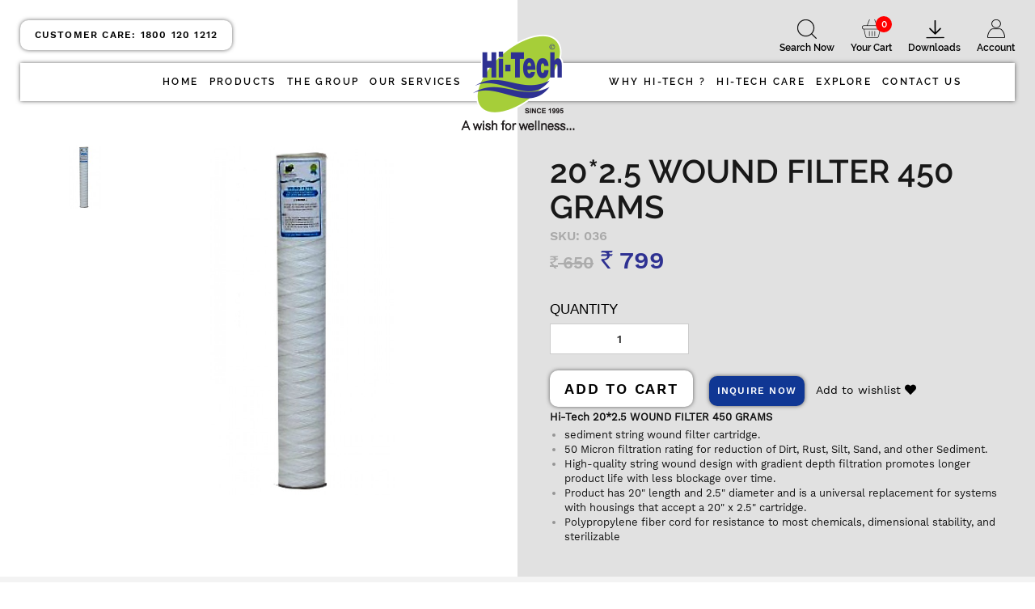

--- FILE ---
content_type: text/html; charset=utf-8
request_url: https://www.hitechro.net/ro-spare-parts/20-2-5-wound-filter-450-grms
body_size: 14102
content:
<!DOCTYPE html>
<!--[if IE]><![endif]-->
<!--[if IE 8 ]><html dir="ltr" lang="en" class="ie8"><![endif]-->
<!--[if IE 9 ]><html dir="ltr" lang="en" class="ie9"><![endif]-->
<!--[if (gt IE 9)|!(IE)]><!-->
<html dir="ltr" lang="en">
<!--<![endif]-->
<head>
<meta charset="UTF-8" />
<meta name="viewport" content="width=device-width, initial-scale=1.0, maximum-scale=1.0, user-scalable=no">
<meta http-equiv="X-UA-Compatible" content="IE=edge">
<title>20*2.5 WOUND FILTER 450 GRAMS</title>
<base href="https://www.hitechro.net/" />

								<meta property="og:description" content="Wound filter are an effective way of removing waste from the water, these are made of polypropylene. This polypropylene doesn’t let grow bacteria. These are made of graded pore structure to provide max dirt holding. It is made of food-grade material, with" /> 
				
<meta name="description" content="Wound filter are an effective way of removing waste from the water, these are made of polypropylene. This polypropylene doesn’t let grow bacteria. These are made of graded pore structure to provide max dirt holding. It is made of food-grade material, with" />
<meta name="keywords" content= "Hi-Tech 20*2.5 wound filter with 400 grams, best wound filter, RO accessories, Hi-Tech 20*2.5 wound filter, Hi-Tech wound filter, water purification, water filter accessories, RO system, Best RO plant, wound filter for RO  " />

				
<link href="catalog/view/theme/july2017/css/cloudzoom.css" type="text/css" rel="stylesheet" media="screen" />
<link href="catalog/view/javascript/jquery/magnific/magnific-popup.css" type="text/css" rel="stylesheet" media="screen" />
<link href="catalog/view/javascript/jquery/owl_carousel_custom/owl.carousel.full.min.css" type="text/css" rel="stylesheet" media="screen" />
<link href="catalog/view/theme/july2017/css/jquery.bxslider.css" type="text/css" rel="stylesheet" media="screen" />
<link href="catalog/view/theme/july2017/css/theme.minify.css" type="text/css" rel="stylesheet" media="screen" />
<link href="catalog/view/theme/july2017/css/style.css" type="text/css" rel="stylesheet" media="screen" />
<link href="catalog/view/theme/july2017/css/custom.css?time=1768794519" type="text/css" rel="stylesheet" media="screen" />
<link href="https://www.hitechro.net/20-2-5-wound-filter-450-grms" rel="canonical" />
<link href="https://www.hitechro.net/image/catalog/logo_top_hover.png" rel="icon" />
<script src="catalog/view/theme/july2017/js/theme.unminify.js" type="text/javascript"></script>
<script type="text/javascript">
is_logged = 0;
fb_app_id = '';
scroll_to_content = 0;
</script>
<script src="catalog/view/theme/july2017/js/cloudzoom.js" type="text/javascript"></script>
<script src="catalog/view/javascript/jquery/magnific/jquery.magnific-popup.min.js" type="text/javascript"></script>
<script src="catalog/view/javascript/jquery/owl_carousel_custom/assets/owl.carousel.js" type="text/javascript"></script>
<script src="catalog/view/theme/july2017/js/jquery.bxslider.min.js" type="text/javascript"></script>
<script src="catalog/view/theme/july2017/parallax_assets/uikit.min.js" type="text/javascript"></script>
<script src="catalog/view/theme/july2017/parallax_assets/parallax.js" type="text/javascript"></script>
<script src="catalog/view/theme/july2017/svg_assets/jquery.zpath.js" type="text/javascript"></script>
<script src="catalog/view/theme/july2017/movement_assets/jquery.parallax.min.js" type="text/javascript"></script>
<script src="catalog/view/theme/july2017/js/custom.js?time=1768794519" type="text/javascript"></script>
<script src="catalog/view/javascript/common.js" type="text/javascript"></script>
<!-- Global site tag (gtag.js) - Google Analytics -->
<script async src="https://www.googletagmanager.com/gtag/js?id=UA-135784127-1"></script>
<script>
  window.dataLayer = window.dataLayer || [];
  function gtag(){dataLayer.push(arguments);}
  gtag('js', new Date());

  gtag('config', 'UA-135784127-1');
</script><script type="application/ld+json">
{
  "@context": "http://schema.org",
  "@type": "Organization",
  "url": "https://www.hitechro.net/",
  "logo": "https://www.hitechro.net/catalog/view/theme/july2017/images/logo_top_hover.png",
  "contactPoint": [{
    "@type": "ContactPoint",
    "telephone": "+91-997-408-8718",
    "contactType": "customer service"
  }]
}
</script>
<script type="application/ld+json">
{
  "@context": "http://schema.org",
  "@type": "WebSite",
  "url": "https://www.hitechro.net/",
  "potentialAction": {
    "@type": "SearchAction",
    "target": "https://query.hitechro.net/search?q={search_term_string}",
    "query-input": "required name=search_term_string"
  }
}
</script>
<script type="application/ld+json">
{
  "@context": "http://schema.org",
  "@type": "Organization",
  "name": "Hi-Tech RO",
  "url": "https://www.hitechro.net/",
  "sameAs": [
    "https://www.facebook.com/HitechROSystems",
    "https://twitter.com/HitechRo",
    "https://www.youtube.com/user/hitechro",
    "https://plus.google.com/102443085032472287752"
  ]
}
</script>

            <script type="text/javascript">
                                    </script>
        <script id='pixel-script-poptin' src='https://cdn.popt.in/pixel.js?id=8691ab59a1334' async='true'></script>
<script async src="https://pagead2.googlesyndication.com/pagead/js/adsbygoogle.js?client=ca-pub-8084047444033263"
     crossorigin="anonymous"></script>
<link rel="stylesheet" type="text/css" href="irsgroup/ind-font/font.css" />
                    <script type="text/javascript" src="irsgroup/ind-font/inr.js"></script>
</head>
<body class="product-product-119">

<div id="go_to_top"><a href="#go_to_top"  alt="Go To Top" title="Go To Top"> <img src="catalog/view/theme/july2017/images/top_icon.png"> </a></div>
<div class="menu_fix mobile">
  <div class="col-xs-3"><a href="https://www.hitechro.net/home"><img src="catalog/view/theme/july2017/images/home_mob_icon.png"></a></div>
  <div class="col-xs-3">
        <a href="https://www.hitechro.net/register">
        <img src="catalog/view/theme/july2017/images/user_icon_mobile.png"></a> </div>
  <div class="col-xs-3"><a href="https://www.hitechro.net/shopping-cart"><span class="counter cart_count">0</span><img src="catalog/view/theme/july2017/images/cart_mobile_icon.png"></a></div>
  <div class="col-xs-3" id="mob_menu_bar"><img src="catalog/view/theme/july2017/images/menu_icon.png"> </div>
</div>
<div class="logo_wrap"> <a href="https://www.hitechro.net/home"><img src="https://www.hitechro.net/image/catalog/logo_top.png" title="Hi-Tech Sweet Water Technologies Pvt. Ltd." alt="Hi-Tech Sweet Water Technologies Pvt. Ltd." class="normal"/>
	<img src="catalog/view/theme/july2017/images/logo_top_hover.png" class="hover">
</a> </div>
<div class="desk_search_wrap raleway_semi" style="">
    <div class="gridContainer">
        <div class="full_wrap">
            <input name="search" type="text" class="search_txt_top" placeholder="Search Here" id="desk_search_txt" value="">
            <a href="javascript:void(0);" class="go_btn" id="desk_search_btn">go</a>

            <button type="button" class="btn btn-default btn-lg top_search_btn hidden"><i class="fa fa-search"></i></button>
        </div>
    </div>
</div>
<div class="search_close_btn"><img src="catalog/view/theme/july2017/images/menu_icon_close.png"></div>
<div class="search_overlay_wrap">

</div>
<a href="javascript:void(0);" id="search_open_btn2" class="mobile_search_anchor">
    <img src="catalog/view/theme/july2017/images/search_icon_new.png">
</a>
<a href="tel: 1800 120 1212" class="ipad_top_mobile_anchor"><i class="fas fa-mobile-alt"></i></a>
<div class="top_menu_wrap prod_top_menu_wrap">
  <div class="gridContainer clearfix">
    <div class="full_wrap">
      <div class="full_wrap anchor_wrap raleway_semi">
                <a href="https://www.hitechro.net/register">
                <div class="icon_wrap"> <img src="catalog/view/theme/july2017/images/account_icon.png"> </div>
        <div class="title"> Account </div>
        </a> <a href="#">
        <div class="icon_wrap"> <img src="catalog/view/theme/july2017/images/download_icon.png"> </div>
        <div class="title"> Downloads </div>
        </a> <a href="https://www.hitechro.net/shopping-cart">
        <div class="icon_wrap"> <img src="catalog/view/theme/july2017/images/basket_icon.png"> </div>
        <div class="title"> Your Cart </div>
                <span class="counter cart_count">0</span>
        </a>
        
        <a href="javascript:void(0);" id="search_open_btn">
        	<div class="icon_wrap"> <img src="catalog/view/theme/july2017/images/search_icon_new.png"> </div>
        <div class="title"> Search Now </div>
        </a>
            <a href="tel: 1800 120 1212" class="top_mobile_anchor common_anchor raleway_bold white"><span class="hide_in_mobile">Customer Care: </span>1800 120 1212</a>
        
         </div>

      <div class="full_wrap main_menu_parent_wrap">
      	<div class="menu_close_btn">
        	<i class="fa fa-times-circle"></i>
        </div>
        <ul class="raleway_semi">
          <li><a href="https://www.hitechro.net/home">Home</a> </li>
          <li  class="has_children"><a href="javascript:void(0);">Products</a>
            
            
                        <div class="menu_overlay">
              <div class="full_wrap">
                <div class="full_wrap category_menu_wrap">
                	                                    
                  
                                                                             
                                    
                  
                                                                             
                                    
                  
                                        <div class="single_category_wrap"><a href="https://www.hitechro.net/domestic-ro-system" title="Domestic">Domestic Water Purifiers</a>
                        <div class="sub_category_wrap">                                                    <div class="full_wrap"><a href="https://www.hitechro.net/domestic-ro-system/water-purifier"  title="">Water Purifier</a></div>
                                                                                <div class="full_wrap"><a href="https://www.hitechro.net/domestic-ro-system/orion-family"  title="">Orion Family</a></div>
                                                                                <div class="full_wrap"><a href="https://www.hitechro.net/domestic-ro-system/dove-family"  title="">Dove Family</a></div>
                                                                                <div class="full_wrap"><a href="https://www.hitechro.net/domestic-ro-system/ro-classic"  title="">Ro Classic</a></div>
                                                                                <div class="full_wrap"><a href="https://www.hitechro.net/domestic-ro-system/under-the-counter"  title="UTC - Under the Counter">Utc - Under The Counter</a></div>
                                                                                <div class="full_wrap"><a href="https://www.hitechro.net/domestic-ro-system/cloud"  title="">Ro Cloud (zero Waste Tech.)</a></div>
                                                                                <div class="full_wrap"><a href="https://www.hitechro.net/domestic-ro-system/hot-and-cold"  title="">Ro Hot &amp; Cold</a></div>
                                                                                <div class="full_wrap"><a href="https://www.hitechro.net/domestic-ro-system/uv-filtration "  title="">Uv Filtration </a></div>
                                                                              </div>
                     </div>
                                     
                                    
                  
                                        <div class="single_category_wrap"><a href="https://www.hitechro.net/industrial-and-commercial" title="Industrial and Commercial">Industrial and Commercial Plants</a>
                        <div class="sub_category_wrap">                                                    <div class="full_wrap"><a href="https://www.hitechro.net/industrial-and-commercial/light-commercial"  title="light commercial">Light Commercial</a></div>
                                                                                <div class="full_wrap"><a href="https://www.hitechro.net/industrial-and-commercial/commercial-ro-system"  title="Commercial Plants">Commercial Plants</a></div>
                                                                                <div class="full_wrap"><a href="https://www.hitechro.net/industrial-and-commercial/industrial-ro-system"  title="Industrial Plants">Industrial Ro Plants</a></div>
                                                                                <div class="full_wrap"><a href="https://www.hitechro.net/industrial-and-commercial/water-softner"  title="Softener">Water Softner</a></div>
                                                                                <div class="full_wrap"><a href="https://www.hitechro.net/industrial-and-commercial/ro-with-cooler"  title="">Water Cooler Ro System</a></div>
                                                                                <div class="full_wrap"><a href="https://www.hitechro.net/industrial-and-commercial/water-vending-machine"  title="">Water Vending Machines</a></div>
                                                                                <div class="full_wrap"><a href="https://www.hitechro.net/industrial-and-commercial/whole-house-water-filtration-system"  title="">Whole House Water System</a></div>
                                                                                <div class="full_wrap"><a href="https://www.hitechro.net/index.php?route=product/category&amp;path=118_192"  title="">Dm System / Zero Tds</a></div>
                                                                              </div>
                     </div>
                                     
                                    
                  
                                        <div class="single_category_wrap"><a href="https://www.hitechro.net/ro-spare-parts" title="Spares">RO Spares and Accessories </a>
                        <div class="sub_category_wrap">                                                    <div class="full_wrap"><a href="https://www.hitechro.net/ro-spare-parts/ro-membranes"  title="Membranes">Ro Membranes</a></div>
                                                                                <div class="full_wrap"><a href="https://www.hitechro.net/ro-spare-parts/pump-and-pump-heads"  title="Pump and Pump Heads">Pumps And Accessories</a></div>
                                                                                <div class="full_wrap"><a href="https://www.hitechro.net/ro-spare-parts/filters-and-cartridges"  title="Filters and Cartridges">Filters And Cartridges</a></div>
                                                                                <div class="full_wrap"><a href="https://www.hitechro.net/ro-spare-parts/housing"  title="Housing">Filter And Membrane Housings</a></div>
                                                                                <div class="full_wrap"><a href="https://www.hitechro.net/ro-spare-parts/fittings-and-accessories"  title="Fittings and Accessories">Fittings And Accessories</a></div>
                                                                              </div>
                     </div>
                                     
                                    
                  
                                                                             
                                    
                  
                                                                             
                                    
                                    <div class="single_category_wrap"><a href="javascript:void(0);">Others</a>
                        <div class="sub_category_wrap">                                                    <div class="full_wrap"><a href="https://www.hitechro.net/air-purifier.html"  title="">Air Purifier</a></div>
                                                    <div class="full_wrap"><a href="https://www.hitechro.net/amc"  title="">Amc</a></div>
                                                    <div class="full_wrap"><a href="https://www.hitechro.net/alkaline"  title="">Alkaline</a></div>
                                                    <div class="full_wrap"><a href="https://www.hitechro.net/gravity-water-purifiers"  title="">Gravity Water Purifier</a></div>
                                                  </div>
                     </div>
                                    
                </div>
              </div>
            </div>
            
            
            
            
            
          </li>
          <li><a href="https://www.hitechro.net/the-group">The group</a> </li>
          <li><a href="https://www.hitechro.net/our-services">Our Services</a> </li>
          <li><a href="https://www.hitechro.net/why-hi-tech">Why Hi-Tech ?</a> </li>
          <li><a href="https://www.hitechro.net/after-service">Hi-Tech Care</a> </li>
          <li class="has_children single_has_children" style="position:relative"><a href="javascript:void(0);">Explore</a> 
          
          
          <div class="menu_overlay">
              <div class="full_wrap">
                <div class="full_wrap category_menu_wrap">
                	                                    
                        <div class="single_category_wrap">
                        <div class="sub_category_wrap">
                            <div class="full_wrap"><a href="https://www.hitechro.net/videos" title="">Videos</a></div>
                            <div class="full_wrap"><a href="https://www.hitechro.net/gallery" title="">Gallery</a></div>
                            <div class="full_wrap"><a href="https://www.hitechro.net/brochure" title="" target="_blank">E-Catalog</a></div>
                            <div class="full_wrap"><a href="https://www.hitechro.net/blogs" title="">Blogs</a></div>
                            <div class="full_wrap"><a href="https://www.hitechro.net/news-and-events" title="">News & Events</a></div>



                          </div>
                        </div>
                                       
                                    
                                    
                </div>
              </div>
            </div>
          
          
          </li>
          <li class="has_children single_has_children" style="position:relative"><a href="https://www.hitechro.net/contact-us">Contact us</a> 
          
          <div class="menu_overlay right">
              <div class="full_wrap">
                <div class="full_wrap category_menu_wrap">
                	                                    
                        <div class="single_category_wrap">
                        <div class="sub_category_wrap">
                            <div class="full_wrap"><a href="https://www.hitechro.net/request-a-demo" title="">Request a Demo</a></div>
                            <div class="full_wrap"><a href="https://www.hitechro.net/become-a-trade-partner" title="">Become a Trade Partner</a></div>
                            <div class="full_wrap"><a href="https://www.hitechro.net/service-terms" title="">Service Terms</a></div>
                            <div class="full_wrap"><a href="https://www.hitechro.net/hi-tech-stores" title="">Hi-Tech Stores</a></div>
                            
                          </div>
                        </div>
                                       
                                    
                                    
                </div>
              </div>
            </div>
            
          </li>
          
        </ul>
      </div>
    </div>
  </div>
</div>

<div id="notification" class="raleway_semi"></div>
<div id="abs_inner_notification" class="raleway_semi"></div>

<div id="fb-root"></div>
<script async defer crossorigin="anonymous" src="https://connect.facebook.net/en_GB/sdk.js#xfbml=1&version=v8.0&appId=1019929151802631&autoLogAppEvents=1" nonce="OgMd9wfu"></script><script type="text/javascript">
$(document).ready(function(e) {
	$('.video_anchor').magnificPopup({
		type: 'iframe',
		mainClass: 'mfp-fade',
		removalDelay: 160,
		preloader: false,
		fixedContentPos: false
	});
});
</script>
<div id="enquiry_popup" class="white-popup-block mfp-hide block f_none">
  <div class="full_wrap f_none work_semi">
    <div class="full_wrap">
      <form class="form-horizontal" id="enquire_form">
        <h2 style="margin-top:0; padding-bottom:10px; border-bottom:1px dashed #969696;">Inquiry Now</h2>
        <div class="form-group required">
          <div class="col-sm-12">
            <label class="control-label" for="input-name">Your Name</label>
            <input type="text" name="name" value="" id="input-name" class="common_control" />
          </div>
        </div>
        <div class="form-group required">
          <div class="col-sm-12">
            <label class="control-label" for="input-email">Email</label>
            <input type="text" name="email" value="" id="input-email" class="common_control" />
            <input type="hidden" name="product_name" value="20*2.5 WOUND FILTER 450 GRAMS"/>
          </div>
        </div>	
        <div class="form-group required">
          <div class="col-sm-12">
            <label class="control-label" for="input-telephone">Telephone</label>
            <input type="text" name="telephone" value="" id="input-telephone" class="common_control" />
          </div>
        </div>
        
        <div class="form-group required">
          <div class="col-sm-12">
            <label class="control-label" for="input-message">Message</label>
            <textarea name="message" id="input-message" class="common_control"></textarea>
          </div>
        </div>

        <div class="buttons clearfix">
          <div class="pull-right">
            <button type="button" id="button-enquiry-now" data-loading-text="Loading..." class="common_anchor black"><span>Continue</span></button>
          </div>
        </div>
        <div class="full_wrap enquiry_notification_wrap margin_top_10"> </div>
      </form>
    </div>
  </div>
</div>



<div class="full_wrap product_data_wrap">
  <div class="grey_wrap"></div>
    <div class="half_wrap f_left main_image_wrap">
            <div class="prod_mob_slider full_wrap">
        <div class="full_wrap  owl-carousel" id="prod_mob_slider_wrap">
        	<div class="full_wrap">
            	<img src="https://www.hitechro.net/image/cache/catalog/FILTER N CARTRIDGES/20x2 da wound filter (1)-1500x1500.jpg">
            </div>
                                </div>
        </div>
        
    <div class="full_wrap">
      <div class="image_wrap"> <img class="cloudzoom pointer" id="zoom1" src="https://www.hitechro.net/image/cache/catalog/FILTER N CARTRIDGES/20x2 da wound filter (1)-800x800.jpg" data-cloudzoom="zoomImage:'https://www.hitechro.net/image/cache/catalog/FILTER N CARTRIDGES/20x2 da wound filter (1)-1500x1500.jpg',zoomSizeMode:'image',autoInside: 1000" style="-webkit-user-select: none;" alt="20*2.5 WOUND FILTER 450 GRAMS"> </div>
      <div class="thumb_wrap">
        <div class="col-md-12 col-sm-12 col-xs-12"> <img src="https://www.hitechro.net/image/cache/catalog/FILTER N CARTRIDGES/20x2 da wound filter (1)-150x150.jpg" class="cloudzoom-gallery pointer" title="" alt="20*2.5 WOUND FILTER 450 GRAMS" data-cloudzoom="useZoom:'.cloudzoom',image:'https://www.hitechro.net/image/cache/catalog/FILTER N CARTRIDGES/20x2 da wound filter (1)-800x800.jpg',zoomImage:'https://www.hitechro.net/image/cache/catalog/FILTER N CARTRIDGES/20x2 da wound filter (1)-1500x1500.jpg'" /> </div>
        
                
                
      </div>
    </div>
  </div>
  <div class="half_wrap f_right text_wrap">
    <div class="full_wrap">
      <h2 class="raleway_semi"> 20*2.5 WOUND FILTER 450 GRAMS </h2>
    </div>
        <div class="full_wrap">
      <h3 class="work_semi"> SKU: 036 </h3>
    </div>
            <div class="full_wrap">
      <h4 class="work_semi">
                <del><span class='WebRupee'>Rs</span> 650</del> <span class='WebRupee'>Rs</span> 799              </h4>
    </div>
            <div class="full_wrap" id="product">
      <div class="full_wrap options_wrap">
        <div class="col-md-4 col-sm-4 col-xs-12">
          <div class="full_wrap title_wrap"> Quantity </div>
          <div class="full_wrap">
            <input type="text" class="work_semi" placeholder="QTY" name="quantity" value="1">
          </div>
        </div>
                      </div>
      <div class="full_wrap">
        <input type="hidden" name="product_id" value="119" />
        <a href="javascript:void(0);" id="button-cart" data-loading-text="Loading..." class="common_anchor raleway_bold"> Add to cart </a>
&nbsp;
&nbsp;
        <a href="#enquiry_popup" id="enquiry_popup_anchor" class="common_anchor small raleway_bold">Inquire Now</a>

        <a href="javascript:void(0);" class="wishlist work_reg"  onclick="wishlist.add('119');">Add to wishlist <i class="fa fa-heart"></i> </a> </div>
        
        
        
    </div>
    
            <div class="full_wrap work_reg single_prod_desc_wrap"> <div><div><div><p style="list-style: disc; overflow-wrap: break-word; margin: 0px;"><span class="a-list-item" style="color: rgb(17, 17, 17);"><b>Hi-Tech&nbsp;20*2.5 WOUND FILTER 450 GRAMS</b></span></p></div></div></div><ul class="a-unordered-list a-vertical a-spacing-none" style="margin-right: 0px; margin-bottom: 0px; margin-left: 18px; color: rgb(148, 148, 148); padding: 0px; font-family: &quot;Amazon Ember&quot;, Arial, sans-serif; font-size: 13px;"><li style="list-style: disc; overflow-wrap: break-word; margin: 0px;"><span class="a-list-item" style="color: rgb(17, 17, 17);">sediment string wound filter cartridge.</span></li><li style="list-style: disc; overflow-wrap: break-word; margin: 0px;"><span class="a-list-item" style="color: rgb(17, 17, 17);">50 Micron filtration rating for reduction of Dirt, Rust, Silt, Sand, and other Sediment.</span></li><li style="list-style: disc; overflow-wrap: break-word; margin: 0px;"><span class="a-list-item" style="color: rgb(17, 17, 17);">High-quality string wound design with gradient depth filtration promotes longer product life with less blockage over time.</span></li><li style="list-style: disc; overflow-wrap: break-word; margin: 0px;"><span class="a-list-item" style="color: rgb(17, 17, 17);">Product has 20" length and 2.5" diameter and is a universal replacement for systems with housings that accept a 20" x 2.5" cartridge.</span></li><li style="list-style: disc; overflow-wrap: break-word; margin: 0px;"><span class="a-list-item" style="color: rgb(17, 17, 17);">Polypropylene fiber cord for resistance to most chemicals, dimensional stability, and sterilizable</span></li></ul> </div>
      </div>
</div>
<div class="full_wrap specification_wrap">
	<div class="specification_loader">
	</div>
  <div class="gridContainer clearfix">
    <div class="full_wrap button_wrap">
            <a class="work_semi common_anchor" href="#features" aria-controls="current_item" role="tab" data-toggle="tab">Features</a>
                                        <a class="work_semi common_anchor" href="#tab_reviews" aria-controls="reference_item" role="tab" data-toggle="tab">Reviews</a>
                                        </div>
    <div class="full_wrap work_reg">
      <div class="tab-content">
                <div role="tabpanel" class="tab-pane active" id="features">
          <div class="tab_inner_title work_semi "> Features </div>
          <div class="full_wrap tab_inner_content">
            <ul class="feature_ul" id="prod_features_ul">
                            <li>
                                <div class="full_wrap"><img src="image/catalog/features/easy_disposal.jpg"> </div>
                                <div class="full_wrap title_wrap work_reg"> Easy disposal , Incinerator to non- volatile trace ash </div>
                              </li>
                            <li>
                                <div class="full_wrap"><img src="image/catalog/features/forming_low_toc_content.jpg"> </div>
                                <div class="full_wrap title_wrap work_reg"> Non - Forming low TOC content </div>
                              </li>
                            <li>
                                <div class="full_wrap"><img src="image/catalog/features/100_percent_poly.jpg"> </div>
                                <div class="full_wrap title_wrap work_reg"> 100 % Polypropylene Construction </div>
                              </li>
                            <li>
                                <div class="full_wrap"><img src="image/catalog/features/graded_structure.jpg"> </div>
                                <div class="full_wrap title_wrap work_reg"> Graded pore structure to provide max dirt holding </div>
                              </li>
                            <li>
                                <div class="full_wrap"><img src="image/catalog/features/easy_to_install.jpg"> </div>
                                <div class="full_wrap title_wrap work_reg"> Easy &amp; Economical to install &amp; Replace </div>
                              </li>
                            <li>
                                <div class="full_wrap"><img src="image/catalog/features/testes_and_quality.jpg"> </div>
                                <div class="full_wrap title_wrap work_reg"> Tested &amp; Quality Approved </div>
                              </li>
                            <li>
                                <div class="full_wrap"><img src="image/catalog/features/economical_cost.jpg"> </div>
                                <div class="full_wrap title_wrap work_reg"> Best Economical Price </div>
                              </li>
                            <li>
                                <div class="full_wrap"><img src="image/catalog/features/corrision_resistance_.jpg"> </div>
                                <div class="full_wrap title_wrap work_reg"> Corrosion Resistance , excellent Finish &amp; Sturdiness </div>
                              </li>
                            <li>
                                <div class="full_wrap"><img src="image/catalog/features/free_of_blinders.jpg"> </div>
                                <div class="full_wrap title_wrap work_reg"> Free of Binders or Additives </div>
                              </li>
                            <li>
                                <div class="full_wrap"><img src="image/catalog/features/food_grade_matetial.jpg"> </div>
                                <div class="full_wrap title_wrap work_reg"> Food Grade Material </div>
                              </li>
                            <li>
                                <div class="full_wrap"><img src="image/catalog/features/life_cycle_4000.jpg"> </div>
                                <div class="full_wrap title_wrap work_reg"> Life Cycle 4000 Gallon at Normal Conditions </div>
                              </li>
                          </ul>
          </div>
        </div>
                                                  <div role="tabpanel" class="tab-pane active" id="tab_reviews">
            <div class="tab_inner_title work_semi "> Reviews </div>
            <div class="full_wrap tab_inner_content">
              <div class="full_wrap work_semi"  id="review"></div>
            </div>
          </div>
                                                        </div>
    </div>
  </div>
</div>
<script type="text/javascript">
function set_prod_usp_height(){
	$('.usp_data_wrap li').removeAttr('style');
	if($(window).innerWidth()>486){
		max_height=0;
		$('.usp_data_wrap li').each(function(index, element) {
			if($(this).innerHeight() > max_height){
				max_height = $(this).innerHeight();
			}
		});
		$('.usp_data_wrap li').css('height',max_height+'px');
	}
}
	function set_prod_features_ul_height(){
		$('#prod_features_ul li').removeAttr('style');

			max_height=0;
			$('#prod_features_ul li').each(function(index, element) {
				if($(this).innerHeight() > max_height){
					max_height = $(this).innerHeight();
				}
			});
			if(max_height!=0){
				$('#prod_features_ul li').css('height',max_height+'px');
			}

	}
	function set_prod_applications_ul_height(){
		$('#prod_applications_ul li').removeAttr('style');

			max_height=0;
			$('#prod_applications_ul li').each(function(index, element) {
				if($(this).innerHeight() > max_height){
					max_height = $(this).innerHeight();
				}
			});
			if(max_height!=0){
				$('#prod_applications_ul li').css('height',max_height+'px');
			}

	}
	
	function set_prod_deluxe_features_ul_height(){
		$('#prod_deluxe_features_ul li').removeAttr('style');

			max_height=0;
			$('#prod_deluxe_features_ul li').each(function(index, element) {
				if($(this).innerHeight() > max_height){
					max_height = $(this).innerHeight();
				}
			});
			if(max_height!=0){
				$('#prod_deluxe_features_ul li').css('height',max_height+'px');
			}

	}
	function set_prod_guides_ul_height(){
		$('#product_guides_ul li').removeAttr('style');

			max_height=0;
			$('#product_guides_ul li').each(function(index, element) {
				if($(this).innerHeight() > max_height){
					max_height = $(this).innerHeight();
				}
			});
			if(max_height!=0){
				$('#product_guides_ul li').css('height',max_height+'px');
			}

	}
	function set_prod_brochures_ul_height(){
		$('#product_brochures_ul li').removeAttr('style');

			max_height=0;
			$('#product_brochures_ul li').each(function(index, element) {
				if($(this).innerHeight() > max_height){
					max_height = $(this).innerHeight();
				}
			});
			if(max_height!=0){
				$('#product_brochures_ul li').css('height',max_height+'px');
			}

	}
	
	$(window).resize(function(){
		if($(window).innerWidth()>480){
			$('.specification_wrap .tab-content .tab-pane .tab_inner_content').removeAttr('style');
		}
	});
	$(window).load(function(){
		set_prod_features_ul_height();
		set_prod_guides_ul_height();
		set_prod_brochures_ul_height();
		set_prod_deluxe_features_ul_height();
		set_prod_applications_ul_height();
		set_prod_usp_height();
		
		$('.specification_wrap .tab-pane').removeClass('active');
		$('.specification_wrap .button_wrap a:eq(0),.specification_wrap .tab-pane:eq(0)').addClass('active');
        $('.specification_wrap').addClass("active");
		$('.specification_loader').fadeOut(600);
		if($(window).innerWidth()<=480){
			$('.tab_inner_content').hide();
		}
	});
	$(document).ready(function(e) {
		//set_prod_features_ul_height();
		//set_prod_guides_ul_height();
		
		$('.specification_wrap .button_wrap a').click(function(){
			$('.specification_wrap .button_wrap a').removeClass('active');
			$(this).addClass('active');
		});
		
        $('.tab_inner_title').click(function(){
			if($(this).hasClass('active')){
				$(this).removeClass('active');
				$(this).parents('.tab-pane').find('.tab_inner_content').slideUp(600);
			}else{
				$('.tab_inner_title').removeClass('active');
				$('.tab_inner_content:visible').slideUp(600);
				$(this).addClass('active');
				$(this).parents('.tab-pane').find('.tab_inner_content').slideDown(600);
			}
		});
		/*$('.product_tabs_parent_wrap .nav-tabs li a').click(function(){
			target = $(this).attr('href');
			$(target).find('.feature_loader').removeAttr('style');
			setTimeout(function(){
				set_prod_features_ul_height();
				set_prod_guides_ul_height();
			},300);
			setTimeout(function(){
				$(target).find('.feature_loader').fadeOut(600);
			},600);
		});*/
	
		//$('.product_tabs_parent_wrap .nav-tabs li:eq(0),.product_tabs_parent_wrap .tab-pane:eq(0)').addClass('active');
		//$('.product_tabs_parent_wrap .tab-pane:eq(0) .feature_loader').fadeOut(600);
    });
	</script>
<div id="add_a_review_container" class="white-popup-block mfp-hide block f_none">
  <div class="full_wrap f_none work_semi">
    <div class="full_wrap" id="tab-review">
      <form class="form-horizontal" id="form-review">
        <h2 style="margin-top:0; padding-bottom:10px; border-bottom:1px dashed #969696;">Write a review</h2>
                <div class="form-group required">
          <div class="col-sm-12">
            <label class="control-label" for="input-name">Your Name</label>
            <input type="text" name="name" value="" id="input-name" class="common_control" />
          </div>
        </div>
        <div class="form-group required">
          <div class="col-sm-12">
            <label class="control-label" for="input-review">Your Review</label>
            <textarea name="text" rows="5" id="input-review" class="common_control"></textarea>
            <div class="help-block"><span class="text-danger">Note:</span> HTML is not translated!</div>
          </div>
        </div>
        <div class="form-group required">
          <div class="col-sm-12">
            <label class="control-label">Rating</label>
            &nbsp;&nbsp;&nbsp; Bad&nbsp;
            <input type="radio" name="rating" value="1" />
            &nbsp;
            <input type="radio" name="rating" value="2" />
            &nbsp;
            <input type="radio" name="rating" value="3" />
            &nbsp;
            <input type="radio" name="rating" value="4" />
            &nbsp;
            <input type="radio" name="rating" value="5" />
            &nbsp;Good</div>
        </div>
        <div class="form-group required">
      <div class="full_wrap">
  		  		<div class="col-sm-12">
        
    <label class=" control-label" for="input-captcha">Enter the code in the box below</label>

    	<div class="">
      <input type="text" name="captcha" id="input-captcha" class="common_control" />
      
      <div class="full_wrap ">
      <div class="full_wrap margin_top_10"> <img src="index.php?route=captcha/basic_captcha/captcha" alt="" /> </div>
            </div>
      
      </div>
        		</div>
              

  </div>
  </div>        <div class="buttons clearfix">
          <div class="pull-right">
            <button type="button" id="button-review" data-loading-text="Loading..." class="common_anchor black"><span>Continue</span></button>
          </div>
        </div>
        <div class="full_wrap review_notification_wrap margin_top_10"> </div>
              </form>
    </div>
  </div>
</div>
<script type="text/javascript">
function set_prod_usp_height(){
	$('.usp_data_wrap li').removeAttr('style');
	if($(window).innerWidth()>486){
		max_height=0;
		$('.usp_data_wrap li').each(function(index, element) {
			if($(this).innerHeight() > max_height){
				max_height = $(this).innerHeight();
			}
		});
		$('.usp_data_wrap li').css('height',max_height+'px');
	}
}
$(window).scroll(function(){
	if($(window).width()>786){
		height = $('.prod_top_color_wrap').innerHeight();
		if($(window).scrollTop() > height ){
			$('.prod_info_parent_wrap .prod_cart_info_wrap').css({'position':'fixed','top':'20px','right':'20px','z-index':'1000'});
		}else{
			$('.prod_info_parent_wrap .prod_cart_info_wrap').removeAttr('style');
		}
	}
});
$(window).resize(function(){
	set_prod_usp_height();
	$('.prod_info_parent_wrap .prod_cart_info_wrap').removeAttr('style');
});
$(window).load(function(){
	set_prod_usp_height();
});
$(document).ready(function(e) {
	set_prod_usp_height();
	$('.prod_faq_mega_parent .prod_faq_title').click(function(){
		is_current_visible = $(this).parents('.prod_faq_parent').find('.prod_faq_desc:visible').length;
		$('.prod_faq_mega_parent .prod_faq_desc').slideUp(600);
		if(!is_current_visible){
			$(this).parents('.prod_faq_parent').find('.prod_faq_desc').slideDown(600);
		}
	});
	$('#product .dropdown-menu li a').click(function(){
		data_id = $(this).attr('data-opt_id');
		display_value = $(this).text();
		if(data_id){
			$(this).parents('.data_wrap').find('.display_label').html(display_value + ' <span class="caret"></span>');
			$(this).parents('.data_wrap').find('.data_opt_value').val(data_id);
		}
	});
	
	$('#prod_mob_slider_wrap').owlCarousel({
        loop: true,
        navText: ["<i class='fa fa-angle-left prod_left_arrow'></i>", "<i class='fa fa-angle-right prod_right_arrow'></i>"],
        margin: 0,
        items: 1,
        smartSpeed: 500,
        autoplayTimeout: 4000,
        nav: true,
        autoplay: true,
		dots:false
    });
});
</script> 
<script type="text/javascript"><!--
$('select[name=\'recurring_id\'], input[name="quantity"]').change(function(){
	$.ajax({
		url: 'index.php?route=product/product/getRecurringDescription',
		type: 'post',
		data: $('input[name=\'product_id\'], input[name=\'quantity\'], select[name=\'recurring_id\']'),
		dataType: 'json',
		beforeSend: function() {
			$('#recurring-description').html('');
		},
		success: function(json) {
			$('.alert, .text-danger').remove();

			if (json['success']) {
				$('#recurring-description').html(json['success']);
			}
		}
	});
});
//--></script> 
<script type="text/javascript"><!--
$('#button-cart').on('click', function() {
	$.ajax({
		url: 'index.php?route=checkout/cart/add',
		type: 'post',
		data: $('#product input[type=\'text\'], #product input[type=\'hidden\'], #product input[type=\'radio\']:checked, #product input[type=\'checkbox\']:checked, #product select, #product textarea'),
		dataType: 'json',
		beforeSend: function() {
			$('#button-cart').button('loading');
		},
		complete: function() {
			$('#button-cart').button('reset');
		},
		success: function(json) {
			$('.alert, .text-danger').remove();
			$('.form-group').removeClass('has-error');

			if (json['error']) {
				if (json['error']['option']) {
					for (i in json['error']['option']) {
						var element = $('#input-option' + i.replace('_', '-'));

						if (element.parent().hasClass('input-group')) {
							element.parent().after('<div class="text-danger">' + json['error']['option'][i] + '</div>');
						} else {
							element.after('<div class="text-danger">' + json['error']['option'][i] + '</div>');
						}
					}
				}

				if (json['error']['recurring']) {
					$('select[name=\'recurring_id\']').after('<div class="text-danger">' + json['error']['recurring'] + '</div>');
				}

				// Highlight any found errors
				$('.text-danger').parent().addClass('has-error');
			}

			if (json['success']) {
				$('#abs_inner_notification').html('<div class="alert alert-success">' + json['success'] + '<button type="button" class="close" data-dismiss="alert">&times;</button></div>');

				$('#cart > button').html('<i class="fa fa-shopping-cart"></i> ' + json['total']);
				$('.cart_count').text(json['total_items']);
				//$('html, body').animate({ scrollTop: 0 }, 'slow');

				//$('#cart > ul').load('index.php?route=common/cart/info ul li');
			}
		},
        error: function(xhr, ajaxOptions, thrownError) {
            alert(thrownError + "\r\n" + xhr.statusText + "\r\n" + xhr.responseText);
        }
	});
});
//--></script> 
<script type="text/javascript"><!--
/*$('.date').datetimepicker({
	pickTime: false
});

$('.datetime').datetimepicker({
	pickDate: true,
	pickTime: true
});

$('.time').datetimepicker({
	pickDate: false
});*/

$('button[id^=\'button-upload\']').on('click', function() {
	var node = this;

	$('#form-upload').remove();

	$('body').prepend('<form enctype="multipart/form-data" id="form-upload" style="display: none;"><input type="file" name="file" /></form>');

	$('#form-upload input[name=\'file\']').trigger('click');

	if (typeof timer != 'undefined') {
    	clearInterval(timer);
	}

	timer = setInterval(function() {
		if ($('#form-upload input[name=\'file\']').val() != '') {
			clearInterval(timer);

			$.ajax({
				url: 'index.php?route=tool/upload',
				type: 'post',
				dataType: 'json',
				data: new FormData($('#form-upload')[0]),
				cache: false,
				contentType: false,
				processData: false,
				beforeSend: function() {
					$(node).button('loading');
				},
				complete: function() {
					$(node).button('reset');
				},
				success: function(json) {
					$('.text-danger').remove();

					if (json['error']) {
						$(node).parent().find('input').after('<div class="text-danger">' + json['error'] + '</div>');
					}

					if (json['success']) {
						alert(json['success']);

						$(node).parent().find('input').attr('value', json['code']);
					}
				},
				error: function(xhr, ajaxOptions, thrownError) {
					alert(thrownError + "\r\n" + xhr.statusText + "\r\n" + xhr.responseText);
				}
			});
		}
	}, 500);
});
//--></script> 
<script type="text/javascript"><!--
$('#review').delegate('.pagination a', 'click', function(e) {
    e.preventDefault();

    $('#review').fadeOut('slow');

    $('#review').load(this.href);

    $('#review').fadeIn('slow');
});

$('#review').load('index.php?route=product/product/review&product_id=119',function(){
	$('#review_popup_anchor').magnificPopup({
	  type: 'inline',
	  preloader: false,
	  focus: '#name',

	  // When elemened is focused, some mobile browsers in some cases zoom in
	  // It looks not nice, so we disable it:
	  callbacks: {
		beforeOpen: function() {
		  if($(window).width() < 700) {
			this.st.focus = false;
		  } else {
			this.st.focus = '#name';
		  }
		}
	  }
	});
});

$('#button-review').on('click', function() {
	$.ajax({
		url: 'index.php?route=product/product/write&product_id=119',
		type: 'post',
		dataType: 'json',
		data: $("#form-review").serialize(),
		beforeSend: function() {
			$('#button-review').button('loading');
		},
		complete: function() {
			$('#button-review').button('reset');
		},
		success: function(json) {
			$('.alert-success, .alert-danger').remove();

			if (json['error']) {
				$('.review_notification_wrap').html('<div class="alert alert-danger"><i class="fa fa-exclamation-circle"></i> ' + json['error'] + '</div>');
			}

			if (json['success']) {
				$('.review_notification_wrap').html('<div class="alert alert-success"><i class="fa fa-check-circle"></i> ' + json['success'] + '</div>');

				$('input[name=\'name\']').val('');
				$('textarea[name=\'text\']').val('');
				$('input[name=\'rating\']:checked').prop('checked', false);
			}
		}
	});
});

$(document).ready(function() {
	$('.video_anchor').magnificPopup({
	  type: 'iframe',
	  mainClass: 'mfp-fade',
	  removalDelay: 160,
	  preloader: false,

	  fixedContentPos: false
	});
	CloudZoom.quickStart();
	/*$('.thumbnails').magnificPopup({
		type:'image',
		delegate: 'a',
		gallery: {
			enabled:true
		}
	});*/
	$('.size_chart_anchor').magnificPopup({
		type:'image',
		gallery: {
			enabled:true
		}
	});
	$('#prod_mob_slider_wrap').magnificPopup({
	  delegate: 'a',
	  type: 'image',
	  tLoading: 'Loading image #%curr%...',
	  mainClass: 'mfp-img-mobile',
	  gallery: {
		enabled: true,
		navigateByImgClick: true,
		tCounter: '',
		preload: [0,1] // Will preload 0 - before current, and 1 after the current image
	  },
	  image: {
		tError: '<a href="%url%">The image #%curr%</a> could not be loaded.',
		titleSrc: function(item) {
		  return '';//item.el.attr('title') + '<small>by Marsel Van Oosten</small>';
		}
	  }
	});
	$('.prod_info_parent_wrap .product_info_thumb_wrap .product_thumb_wrap .main_img_wrap').click(function(){
		$('.prod_info_parent_wrap .product_info_thumb_wrap .product_thumb_wrap .additional_ul_parent_wrap .additional_ul_wrap li:eq(0) a').trigger('click');
	});
	$('.prod_info_parent_wrap .product_info_thumb_wrap .product_thumb_wrap .additional_ul_parent_wrap .additional_ul_wrap').magnificPopup({
	  delegate: 'a',
	  type: 'image',
	  tLoading: 'Loading image #%curr%...',
	  mainClass: 'mfp-img-mobile',
	  gallery: {
		enabled: true,
		navigateByImgClick: true,
		tCounter: '',
		preload: [0,1] // Will preload 0 - before current, and 1 after the current image
	  },
	  image: {
		tError: '<a href="%url%">The image #%curr%</a> could not be loaded.',
		titleSrc: function(item) {
		  return '';//item.el.attr('title') + '<small>by Marsel Van Oosten</small>';
		}
	  }
	});
});
//--></script>
<script type="text/javascript">
$(document).ready(function(e) {
    $('#enquiry_popup_anchor').magnificPopup({
	  type: 'inline',
	  preloader: false,
	  focus: '#name',

	  // When elemened is focused, some mobile browsers in some cases zoom in
	  // It looks not nice, so we disable it:
	  callbacks: {
		beforeOpen: function() {
		  if($(window).width() < 700) {
			this.st.focus = false;
		  } else {
			this.st.focus = '#name';
		  }
		}
	  }
	});
	$('#button-enquiry-now').click(function(){
		$.ajax({
			url: 'index.php?route=product/product/enquire',
			type: 'post',
			dataType: 'json',
			data: $("#enquire_form").serialize(),
			beforeSend: function() {
				$('#button-enquiry-now').button('loading');
			},
			complete: function() {
				$('#button-enquiry-now').button('reset');
			},
			success: function(json) {
				if(json.is_error=='1'){
					html = '<div style="margin-top:20px;" class="full_wrap">';
					if(json.errors){
						$.each(json.errors,function(index,value){
							//$('#enquire_form [name="'+index+'"]').addClass('input_error');
							html += '<div class="error_full_wrap" style="color:red;">'+value+'</div>';
						});
					}
					
					html += '</div>';
					$('.enquiry_notification_wrap').html(html);
				}else if(json.success=='1'){
				    if(json.redirect){
                        window.location=json.redirect;
                    }
					$('#enquire_form input[type="text"],#enquire_form textarea').val('');
					$('.enquiry_notification_wrap').html('<div style="margin-top:20px;" class="full_wrap"><div class="success_full_wrap">'+json.success_message+'</div></div>');
				}else if(json.failed=='1'){
					$('.enquiry_notification_wrap').html('<div style="color:red;" class="full_wrap"><div class="error_full_wrap">Something went wrong. Please try again.</div></div>');
				}
			}
		});
	});
});
</script>
<div class="world_map_bottom_wrap full_wrap">

    <div class="full_wrap footer_map_wrap" id="regions_div">

    </div class="full_wrap">

        <div class="world_map_bottom_inner_wrap">

            <div class="full_wrap">

                <h2 class="common_header raleway_reg">Hi-tech<br>

                    Have a global Presence</h2>

            </div>

            <div class="full_wrap">

                <p class="raleway_reg">With its after sales services par excellence, Hi-Tech has successfully achieved a position second to none in the field of water purification. From domestic purifiers to high end industrial level purification assemblies, Hi-Tech has focused on delivering with a commitment to take care of the product and your requirements and concerns. With a giant network throughout the country, the customers get easy and prompt repair, replacement and any kind of assistance at every doorstep with a motto of- One Hour(to respond)- One Day(to troubleshoot &amp; rectify)- One Time solution. Superior spares, expert technicians, and strict adherence service policy boosts the company towards relationship building through 100% customer satisfaction.</p>

            </div>

        </div>

    <div>

</div>




    <div class="full_wrap footer_icons_wrap">

    <div class="gridContainer">

    <div class="full_wrap ">

        <ul id="footer_icon_ul">







    
        <li>

            
                <img src="image/catalog/footer_icons/ifa-icon-1.png">

                


        </li>

    
        <li>

            
                <img src="image/catalog/footer_icons/isa-icon-2.png">

                


        </li>

    
        <li>

            
                <img src="image/catalog/footer_icons/water-association-icon-3.png">

                


        </li>

    
        <li>

            
                <img src="image/catalog/footer_icons/water-quality-icon-4.png">

                


        </li>

    
        <li>

            
                <img src="image/catalog/footer_icons/bqc-icon-5.png">

                


        </li>

    
        <li>

            
                <img src="image/catalog/footer_icons/fda-icon-6.png">

                


        </li>

    
        <li>

            
                <img src="image/catalog/footer_icons/ce-icon-7.png">

                


        </li>

    
        </ul>

    </div>

    </div>

</div>



<div class="full_wrap testimonial_wrap">





    <div class="gridContainer clearfix">





        <div class="full_wrap">





            <h2 class="raleway_reg common_header">



                WHAT OUR CUSTOMERS HAVE TO SAY ?

            </h2>





        </div>

        <div class=" carousel slide full_wrap" data-ride="carousel" data-pause="false">

            <div class="carousel-inner">
                
                <div class="full_wrap single_testimonial_wrap item active">
                    <div class="full_wrap">



                        <h3 class="raleway_reg  title">



                            Gujarat
                        </h3>





                    </div>

                    <div class="full_wrap work_reg">



                        <p>





                            “Hi-tech Domestic Ro system are best in quality only problem of innovation  and color ”



                        </p>





                    </div>



                    <div class="full_wrap">



                        <h2 class="work_reg name">



                            Sandeep Ahir
                        </h2>

                    </div>

                    <div class="full_wrap rating_wrap">

                        
                            
                                <i class="fas fa-star"></i>

                            
                        
                            
                                <i class="fas fa-star"></i>

                            
                        
                            
                                <i class="fas fa-star"></i>

                            
                        
                            
                                <i class="fas fa-star"></i>

                            
                        
                            
                                <i class="far fa-star"></i>

                            
                        
                    </div>

                </div>

                
                <div class="full_wrap single_testimonial_wrap item ">
                    <div class="full_wrap">



                        <h3 class="raleway_reg  title">



                            Super flow
                        </h3>





                    </div>

                    <div class="full_wrap work_reg">



                        <p>





                            “- Super flow good control of tds
- Best Indian company membrane
- Previously I used vontron, pentair membrane, I think it's better than that.
- For 100 GPD RO membrane use (flow restrictor) FR 800 for better results change all inline filters including prefilters”



                        </p>





                    </div>



                    <div class="full_wrap">



                        <h2 class="work_reg name">



                            Siddu C Hiremath
                        </h2>

                    </div>

                    <div class="full_wrap rating_wrap">

                        
                            
                                <i class="fas fa-star"></i>

                            
                        
                            
                                <i class="fas fa-star"></i>

                            
                        
                            
                                <i class="fas fa-star"></i>

                            
                        
                            
                                <i class="fas fa-star"></i>

                            
                        
                            
                                <i class="fas fa-star"></i>

                            
                        
                    </div>

                </div>

                
                <div class="full_wrap single_testimonial_wrap item ">
                    <div class="full_wrap">



                        <h3 class="raleway_reg  title">



                            Thank Hi-Tech for your outstanding service
                        </h3>





                    </div>

                    <div class="full_wrap work_reg">



                        <p>





                            “I would like to take this opportunity to thank Hi-Tech for your outstanding service and good product deliver.”



                        </p>





                    </div>



                    <div class="full_wrap">



                        <h2 class="work_reg name">



                            Nilesh Singh
                        </h2>

                    </div>

                    <div class="full_wrap rating_wrap">

                        
                            
                                <i class="fas fa-star"></i>

                            
                        
                            
                                <i class="fas fa-star"></i>

                            
                        
                            
                                <i class="fas fa-star"></i>

                            
                        
                            
                                <i class="fas fa-star"></i>

                            
                        
                            
                                <i class="fas fa-star"></i>

                            
                        
                    </div>

                </div>

                
                <div class="full_wrap single_testimonial_wrap item ">
                    <div class="full_wrap">



                        <h3 class="raleway_reg  title">



                            Team member was very respectful and graceful
                        </h3>





                    </div>

                    <div class="full_wrap work_reg">



                        <p>





                            “Your Team member was very respectful and graceful during his installation visit to my home. Really appreciate his neat work and polite language. Good to see the brand having excellent employee for their service delivery.”



                        </p>





                    </div>



                    <div class="full_wrap">



                        <h2 class="work_reg name">



                            Ajeet Kumar
                        </h2>

                    </div>

                    <div class="full_wrap rating_wrap">

                        
                            
                                <i class="fas fa-star"></i>

                            
                        
                            
                                <i class="fas fa-star"></i>

                            
                        
                            
                                <i class="fas fa-star"></i>

                            
                        
                            
                                <i class="fas fa-star"></i>

                            
                        
                            
                                <i class="fas fa-star"></i>

                            
                        
                    </div>

                </div>

                
                <div class="full_wrap single_testimonial_wrap item ">
                    <div class="full_wrap">



                        <h3 class="raleway_reg  title">



                            Very Good Services
                        </h3>





                    </div>

                    <div class="full_wrap work_reg">



                        <p>





                            “Fully satisfied with the delivery &amp; installation, though only a week old. Very convenient,as it stores the water after filtration. Ideal for homes where municipal water is available.”



                        </p>





                    </div>



                    <div class="full_wrap">



                        <h2 class="work_reg name">



                            D Kameswara Rao
                        </h2>

                    </div>

                    <div class="full_wrap rating_wrap">

                        
                            
                                <i class="fas fa-star"></i>

                            
                        
                            
                                <i class="fas fa-star"></i>

                            
                        
                            
                                <i class="fas fa-star"></i>

                            
                        
                            
                                <i class="fas fa-star"></i>

                            
                        
                            
                                <i class="far fa-star"></i>

                            
                        
                    </div>

                </div>

                
            </div>

        </div>





    </div>

</div>


<div class="full_wrap footer_wrap">

    <div class="gridContainer clearfix">

        <div class="full_wrap">

            <div class="full_wrap">

                <div class="full_wrap raleway_reg footer_ul_parent">

                    
                    
                    <ul class="">

                        <li class="title_li raleway_semi">Domestic Water Purifiers</li>

                        
                        <li>

                            <a href="https://www.hitechro.net/domestic-ro-system/orion-family">Orion Family</a>

                        </li>

                        
                        <li>

                            <a href="https://www.hitechro.net/domestic-ro-system/dove-family">Dove Family</a>

                        </li>

                        
                        <li>

                            <a href="https://www.hitechro.net/domestic-ro-system/cloud">Ro Cloud (zero Waste Tech.)</a>

                        </li>

                        
                        <li>

                            <a href="https://www.hitechro.net/domestic-ro-system/hot-and-cold">Ro Hot &amp; Cold</a>

                        </li>

                        
                        <li>

                            <a href="https://www.hitechro.net/domestic-ro-system/uv-filtration ">Uv Filtration </a>

                        </li>

                        
                    </ul>

                    
                    <ul class="">

                        <li class="title_li raleway_semi">Industrial and Commercial Plants</li>

                        
                        <li>

                            <a href="https://www.hitechro.net/industrial-and-commercial/light-commercial">Light Commercial</a>

                        </li>

                        
                        <li>

                            <a href="https://www.hitechro.net/industrial-and-commercial/commercial-ro-system">Commercial Plants</a>

                        </li>

                        
                        <li>

                            <a href="https://www.hitechro.net/industrial-and-commercial/industrial-ro-system">Industrial Ro Plants</a>

                        </li>

                        
                        <li>

                            <a href="https://www.hitechro.net/industrial-and-commercial/water-softner">Water Softner</a>

                        </li>

                        
                        <li>

                            <a href="https://www.hitechro.net/industrial-and-commercial/ro-with-cooler">Water Cooler Ro System</a>

                        </li>

                        
                        <li>

                            <a href="https://www.hitechro.net/industrial-and-commercial/water-vending-machine">Water Vending Machines</a>

                        </li>

                        
                    </ul>

                    
                    <ul class="">

                        <li class="title_li raleway_semi">RO Spares and Accessories </li>

                        
                        <li>

                            <a href="https://www.hitechro.net/ro-spare-parts/ro-membranes">Ro Membranes</a>

                        </li>

                        
                        <li>

                            <a href="https://www.hitechro.net/ro-spare-parts/pump-and-pump-heads">Pumps And Accessories</a>

                        </li>

                        
                        <li>

                            <a href="https://www.hitechro.net/ro-spare-parts/filters-and-cartridges">Filters And Cartridges</a>

                        </li>

                        
                        <li>

                            <a href="https://www.hitechro.net/ro-spare-parts/housing">Filter And Membrane Housings</a>

                        </li>

                        
                        <li>

                            <a href="https://www.hitechro.net/ro-spare-parts/fittings-and-accessories">Fittings And Accessories</a>

                        </li>

                        
                    </ul>

                    
                    
                    
                    <ul class="">

                        <li class="title_li raleway_semi">Information</li>

                        




                        <li><a href="https://www.hitechro.net/delivery-information">Delivery Information</a></li>



                        




                        <li><a href="https://www.hitechro.net/privacy-policy">Privacy Policy</a></li>



                        




                        <li><a href="https://www.hitechro.net/terms-conditions">Terms &amp; Conditions</a></li>



                        
                    </ul>

                    


                    <ul class="">

                        <li class="title_li raleway_semi">Group’s Presence</li>



                        <li><a href="https://www.Hitechro.net" target="_blank">RO Water Purifiers </a></li>

                        <li><a href="http://www.hitechappliances.net" target="_blank">Hi-Tech Appliances </a></li>

                        <li><a href="http://www.hi-techfrozen.com/" target="_blank">Cold Storage </a></li>

                        <li><a href="https://www.hitechhospitality.com/" target="_blank">Real Estate </a></li>



                    </ul>

                    <ul class="">


                        <!-- <img src="catalog/view/theme/july2017/images/scan_gpay_cod_img.png"> -->
                        <div class="fb-page" data-href="https://www.facebook.com/HitechROSystems/" data-tabs="" data-width="50" data-height="" data-small-header="false" data-adapt-container-width="true" data-hide-cover="false" data-show-facepile="true"><blockquote cite="https://www.facebook.com/HitechROSystems/" class="fb-xfbml-parse-ignore"><a href="https://www.facebook.com/HitechROSystems/">Hi-Tech Sweet Water Technologies Pvt Ltd</a></blockquote></div>
                        
                    </ul>

                </div>

                <div class="full_wrap post_footer_wrap raleway_reg">

                    <div class="quater_wrap">

                        <div class="full_wrap copyright_wrap"> Copyright

                            &copy; 2026 Hi-Tech Sweet Water Technologies Pvt. Ltd.<br>

                            Managed by <a href="https://techinnovators.co.in" target="_blank">Tech Innovators</a></div>

                    </div>

                    <div class="quater_wrap">

                       <div class="full_wrap social_media_wrap">
                            <a href="https://www.facebook.com/HitechROSystems/?ref=br_rs" target="_blank"><i class="fab fa-facebook-square"></i></a>
                            <a href="https://in.pinterest.com/hitechro122/" target="_blank"><i class="fab fa-pinterest-square"></i></a>
                            <a href="https://twitter.com/hitechro?lang=en" target="_blank"><i class="fab fa-twitter-square"></i></a>
                            <a href="https://www.instagram.com/hitech_ro/" target="_blank"><i class="fab fa-instagram"></i></a></div>
                    </div>

                    <div class="quater_wrap">

                        <div class="full_wrap"><img src="catalog/view/theme/july2017/images/payment_icon_list.png"></div>

                    </div>

                </div>

            </div>

        </div>

    </div>

</div>

<script>

    var pin_image = 'catalog/view/theme/july2017/images/contact_pin.png';

    function initMap() {

        w_w = $(window).innerWidth();



        if(w_w<486){

            center_loc = {lat: 21.301414, lng: 64.7234483};

            center_zoom = 3;

        }else if(w_w < 1100){

            center_zoom = 2;

            center_loc = {lat: 17.5237164, lng: -8.4809614};

        }else{

            center_zoom = 3;

            center_loc = {lat: 17.5237164, lng: -8.4809614};

        }

        var map = new google.maps.Map(document.getElementById('regions_div'), {

            zoom: center_zoom,

            center: center_loc,

            scaleControl: false,

            scrollwheel: false,

        });



        // Create an array of alphabetical characters used to label the markers.

        var labels = 'ABCDEFGHIJKLMNOPQRSTUVWXYZ';

        var locations = [

            {lat: 20.8923638, lng: 73.7568972, label:'India',labelInitial:''},

            {lat: 13.000345, lng: 96.994874, label:'Thailand',labelInitial:''},

            {lat: 25.0750853, lng: 54.9475628, label:'Dubai',labelInitial:''},

            {lat: 34.4202313, lng: 86.0877901, label:'China',labelInitial:''},

            {lat: 36.2164817, lng: -113.6844706, label:'USA',labelInitial:''},

            {lat: 0.1544419, lng: 35.6643214, label:'Kenya',labelInitial:''},

            {lat: 33.8525076, lng: 63.2131323, label:'Afghanistan',labelInitial:''},

            {lat: 7.8561993, lng: 79.5850138, label:'Sri Lanka',labelInitial:''},

            {lat: -20.241753, lng: 57.5601223, label:'Mauritius',labelInitial:''},

            {lat: 30.2825098, lng: 64.8566929, label:'Pakistan',labelInitial:''},

            {lat: 28.379007, lng: 81.886752, label:'Nepal',labelInitial:''},

            {lat: 27.4700117, lng: 89.3147173, label:'Bhutan',labelInitial:''},

        ];



        var styles = [

            {

                "featureType": "administrative",

                "elementType": "all",

                "stylers": [

                    {

                        "saturation": "-100",

                        "visibility": "off"

                    }

                ]

            },

            {

                "featureType": "administrative.province",

                "elementType": "all",

                "stylers": [

                    {

                        "visibility": "off"

                    }

                ]

            },

            {

                "featureType": "landscape",

                "elementType": "all",

                "stylers": [

                    {

                        "saturation": -100

                    },

                    {

                        "lightness": 65

                    },

                    {

                        "visibility": "off"

                    }

                ]

            },

            {

                "featureType": "poi",

                "elementType": "all",

                "stylers": [

                    {

                        "visibility": "off"

                    }

                ]

            },

            {

                "featureType": "road",

                "elementType": "all",

                "stylers": [

                    {

                        "saturation": "-100",

                        "visibility": "off"

                    }

                ]

            },

            {

                "featureType": "road.highway",

                "elementType": "all",

                "stylers": [

                    {

                        "visibility": "off"

                    }

                ]

            },

            {

                "featureType": "road.arterial",

                "elementType": "all",

                "stylers": [

                    {

                        "lightness": "30",

                        "visibility": "off"

                    }

                ]

            },

            {

                "featureType": "road.local",

                "elementType": "all",

                "stylers": [

                    {

                        "lightness": "40",

                        "visibility": "off"

                    }

                ]

            },

            {

                "featureType": "transit",

                "elementType": "all",

                "stylers": [

                    {

                        "saturation": -100

                    },

                    {

                        "visibility": "off"

                    }

                ]

            },

            {

                featureType: 'water',

                elementType: 'geometry',

                stylers: [{color: '#ffffff'}]

            },

            {

                "featureType": "water",

                "elementType": "labels",

                "stylers": [

                    {

                        "lightness": -25

                    },

                    {

                        "saturation": -100

                    }

                ]

            },

            {

                featureType: "administrative",

                elementType: "labels",

                stylers: [

                    { visibility: "off" }

                ]

            },{

                featureType: "poi",

                elementType: "labels",

                stylers: [

                    { visibility: "off" }

                ]

            },{

                featureType: "water",

                elementType: "labels",

                stylers: [

                    { visibility: "off" }

                ]

            },{

                featureType: "road",

                elementType: "labels",

                stylers: [

                    { visibility: "off" }

                ]

            },

            {

                featureType: "administrative.country",

                elementType: "geometry.stroke",

                stylers: [

                    { visibility: "off" }

                ]

            },

            {

                "featureType": "administrative",

                "elementType": "geometry.fill",

                "stylers": [{ "visibility": "off" }]

            }

        ];

        map.setOptions({styles: styles});





        // Add some markers to the map.

        // Note: The code uses the JavaScript Array.prototype.map() method to

        // create an array of markers based on a given "locations" array.

        // The map() method here has nothing to do with the Google Maps API.

        count=0;

        var markers = locations.map(function(location, i) {

            var infowindow = new google.maps.InfoWindow({

                content: location.label

            });

            marker = new google.maps.Marker({

                map: map,

                position: new google.maps.LatLng(location.lat, location.lng),

                info: infowindow,

                icon: pin_image,

                label: location.labelInitial,

                content : location.label

            });



            /*





             marker.addListener('click', function() {

             infowindow[count].open(map, marker);

             });

             */



            google.maps.event.addListener(marker, 'click', function() {

                marker.info.setContent(this.content);

                marker.info.open(map, this);

            });

            return marker;



        });











        // Add a marker clusterer to manage the markers.

        /* var markerCluster = new MarkerClusterer(map, markers,

        {imagePath: 'catalog/view/theme/july2017/images/m'});*/



    }





</script>

<!--<script src="catalog/view/theme/july2017/js/markerclusterer.js"></script>-->

<script async defer

        src="https://maps.googleapis.com/maps/api/js?key=AIzaSyDdKmKGlIJzNrj1MI_F9C0rf38tYUaequQ&callback=initMap">

</script>

<script defer src="https://static.cloudflareinsights.com/beacon.min.js/vcd15cbe7772f49c399c6a5babf22c1241717689176015" integrity="sha512-ZpsOmlRQV6y907TI0dKBHq9Md29nnaEIPlkf84rnaERnq6zvWvPUqr2ft8M1aS28oN72PdrCzSjY4U6VaAw1EQ==" data-cf-beacon='{"version":"2024.11.0","token":"6b055beaacae4ff88580cf7b03fdbdf7","r":1,"server_timing":{"name":{"cfCacheStatus":true,"cfEdge":true,"cfExtPri":true,"cfL4":true,"cfOrigin":true,"cfSpeedBrain":true},"location_startswith":null}}' crossorigin="anonymous"></script>
</body></html> 

--- FILE ---
content_type: text/html; charset=utf-8
request_url: https://www.google.com/recaptcha/api2/aframe
body_size: 268
content:
<!DOCTYPE HTML><html><head><meta http-equiv="content-type" content="text/html; charset=UTF-8"></head><body><script nonce="DZ2I5ErY2lyBU5vHgSD6Bw">/** Anti-fraud and anti-abuse applications only. See google.com/recaptcha */ try{var clients={'sodar':'https://pagead2.googlesyndication.com/pagead/sodar?'};window.addEventListener("message",function(a){try{if(a.source===window.parent){var b=JSON.parse(a.data);var c=clients[b['id']];if(c){var d=document.createElement('img');d.src=c+b['params']+'&rc='+(localStorage.getItem("rc::a")?sessionStorage.getItem("rc::b"):"");window.document.body.appendChild(d);sessionStorage.setItem("rc::e",parseInt(sessionStorage.getItem("rc::e")||0)+1);localStorage.setItem("rc::h",'1768794525385');}}}catch(b){}});window.parent.postMessage("_grecaptcha_ready", "*");}catch(b){}</script></body></html>

--- FILE ---
content_type: text/css
request_url: https://www.hitechro.net/catalog/view/theme/july2017/css/custom.css?time=1768794519
body_size: 10385
content:
.counter{
	position:absolute;
	top:0;
	right:0;
	min-width:20px;
	height:20px;
	color:#fff;
	padding:3px 5px;
	background:red;
	-webkit-border-radius: 20px;
	-moz-border-radius: 20px;
	border-radius: 20px;
	font-size:12px;
	line-height:14px;
}
.top_menu_wrap .anchor_wrap a{
	position:relative;
}
.footer_map_wrap{
	height:800px;
	text-align: left;
}
.world_map_bottom_inner_wrap,.footer_map_wrap{
	display:none !important;
}
.world_map_bottom_wrap{
	
	padding:0;
}
.world_map_bottom_inner_wrap{
	padding:20px;
	float:none;
	display: inline-block;
	position: relative;
	margin-top: -130px;
	z-index: 100;
	width:50%;
}
.world_map_bottom_inner_wrap  p{
	padding:0;
}
.specification_wrap{
	height:400px;
	overflow: hidden;
}
.specification_wrap.active{
	height:auto;
}
.specification_loader{
	position:absolute;
	top:0;
	left:0;
	width:100%;
	height:100%;
	z-index:100;
	background:url("../images/loader.gif") center center no-repeat #fef7f5;
}
.mobile_search_anchor{
	display:none;
}
.desk_search_wrap{
	background:transparent;
	padding:20px 0;
	z-index:1001;
	position:fixed;
	left:0;
	top:50%;
	display:none;
	margin-top:-60px;
	width:100%;
}
.desk_search_wrap input[type="text"]{
	width:90%;
	float:left;
	display:inline-block;
	position:relative;
	font-size:60px;
	color:#fff;
	background:none;
	padding-right: 40px;
	border:none;
}
.desk_search_wrap input[type="text"]::-webkit-input-placeholder { /* Chrome/Opera/Safari */
	color: #fff;
}
.desk_search_wrap input[type="text"]::-moz-placeholder { /* Firefox 19+ */
	color: #fff;
}
.desk_search_wrap input[type="text"]:-ms-input-placeholder { /* IE 10+ */
	color: #fff;
}
.desk_search_wrap input[type="text"]:-moz-placeholder { /* Firefox 18- */
	color: #fff;
}
.desk_search_wrap .go_btn{
	max-width:10%;
	float:left;
	text-decoration:none;
	display:inline-block;
	position:relative;
	text-align:right;
	font-size:60px;
	color:#fff;
}
.desk_search_wrap .go_btn:hover{
	opacity:0.8;
	text-decoration:none;
}
.search_overlay_wrap{
	z-index:1000;
	background:#000000;
	position:fixed;
	top:0;
	left:0;
	width:100%;
	display:none;
	height:100%;
}
.search_close_btn{
	z-index:1002;
	background:#000000;
	position:fixed;
	top:10px;
	right:10px;
	display:none;
	cursor:pointer;
}


.product_video_anchor{
	position:relative;
	float:left;
}
.product_video_anchor:after{
	position:absolute;
	top:0;
	left:0;
	width:100%;
	height:100%;
	content:'';
	background:url("../images/video_icon_large.png") center center no-repeat;
	background-size:30px auto;
}
.product_video_anchor.large:after{
	background-size:60px auto;
}
.prod_mob_slider{
	display:none;
}
.grey_wrap.short{
	height:320px;
}
.cart_page_wrap .form-control{
	margin-bottom:0 !important;
}
.cart_page_wrap .btn{
	    padding-top: 6px !important;
    padding-bottom: 6px !important;
	margin-bottom:0 !important;
}
.margin_bottom_20{
	margin-bottom:20px;
}
.review_table{
	width:100%;
	float:left;
	position:relative;
	border-collapse:separate;
    border-spacing: 10px;
}
.review_table tr td{
	padding:10px;
	font-size:13px;
	border-right:1px solid #BBBBBB;
	position:relative;
	border-bottom:1px solid #BBBBBB;
}

.review_table tr td:last-child{
	border-bottom:1px solid #BBBBBB;
	border-right:0;
}

.warranty_image_wrap{
	position:absolute;
	bottom:30px;
	right:50%;
	margin-right:30px;
	z-index:100;
}
.warranty_image_wrap img + img{
	margin-left:10px;
}
.warranty_image_wrap.mob{
	display:none;
}
.usp_data_wrap {
	margin-top:30px;
}
.usp_data_wrap ul{
	margin:0;
	width:100%;
	float:left;
	padding:0;
	display:inline-block;
	position:relative;
}
.usp_data_wrap ul li{
	display:inline-block;
	position:relative;
	float:left;
	width:48.5%;
	margin-right:3%;
	margin-bottom:15px;
  padding:10px;
  font-size:13px;
  background:rgba(244, 243, 243, 1);
  color:#000000
}
.usp_data_wrap ul li:nth-child(even){
	margin-right:0;
}
.feature_ul.align_left li{
	text-align:left;
}
.stores_wrap .store_list_wrap{
	width:30%;
	float:left;
	display:inline-block;
	position:relative;
	max-height:600px;
	overflow-y:auto
}
.stores_wrap .store_list_wrap .panel-title a{
	width:100%;
	font-size:14px;
}
.stores_wrap .store_map_wrap{
	width:65%;
	float:right;
	display:inline-block;
	margin-left:5%;
	height:600px;
	position:relative;
}
.stores_wrap .store_map_wrap .store_map_inner_wrap{
	height:100%;
}
.common_header.small{
	font-size:22px;
	line-height:30px;
	color:#4D4D4D
}
.info_desc_wrap{
	text-align:center;
	padding:0 20%;
	margin-bottom:60px;
}
.info_desc_wrap *{
	text-align:center;
}
.blog_list_ul{
	width:100%;
	float:left;
	display:inline-block;
	position:relative;
	padding:20px;
	margin:0;
}
.blog_list_ul li{
	width:100%;
	float:left;
	display:inline-block;
	position:relative;
	padding:0;
	margin:0;
    margin-bottom: 20px;
}
.blog_list_ul li + li{
    margin-top: 30px;
    padding-top: 40px;
    border-top: 1px solid #CDCDCD;
}
.blog_list_ul li .img_wrap{
	width:50%;
	float:left;
	display:inline-block;
	position:relative;
	padding-right:25px;
}
.blog_list_ul li .info_wrap{
	width:50%;
	float:left;
	display:inline-block;
	position:relative;
	padding-left:25px;
}

.blog_list_ul li .title_wrap a, .blog_list_ul li .title_wrap {
    font-size: 30px;
    text-decoration: none;
    margin-top: 0;
    color: #585858;
    font-weight: 300;
    text-transform: uppercase;
}
.blog_list_ul li .date_wrap {
    margin-top: 20px;
    line-height: 20px;
}
.blog_list_ul li .desc_wrap {
    margin-top: 20px;
	font-size:13px;
    line-height: 1.8em;
}
.blog_list_ul li .buttons_wrap {
    margin-top: 10px;
}

.logo_wrap img{
	-webkit-transition: all 0.3s ease-in-out;
    -moz-transition: all 0.3s ease-in-out;
    -o-transition: all 0.3s ease-in-out;
    -ms-transition: all 0.3s ease-in-out;
    transition: all 0.3s ease-in-out;
}
.logo_wrap .hover{
	position:absolute;
	top:0;
	left:0;
	opacity:0;
}
.logo_wrap.active .normal{
	opacity:0;
}
.logo_wrap.active .hover{
	opacity:1;
}
.prod_faq_parent{
	padding-bottom:10px;
	border-bottom:1px solid #ccc;
}
.single_prod_desc_wrap *{
	    font-family: work_reg !important;
}
.form-group .common_control{
	margin-bottom:0;
}
.form-horizontal .control-label{
	padding-top:11px
}
.form-group .title_wrap{
	padding-bottom:10px;
    color: #000;
	font-size:14px;
}
.align_center{
	text-align:center;
}
.login_parent_wrap .grey_wrap{
    background: url(../images/water_bg.jpg) center no-repeat;
    -webkit-background-size: cover;
    -moz-background-size: cover;
    -o-background-size: cover;
    background-size: cover;
	 background-color: #e1e1e1;
}
.login_parent_wrap .grey_wrap.nobg_img{
	background-image:none;
}

.common_anchor.small{
	font-size: 12px !important;
	padding: 10px;
	background: #103794;
	color: white;
}
.specification_wrap ul li .title_wrap{
	margin-top:10px;
}
.common_anchor{
    font-family: work_semi;
}
button.common_anchor {
	border:0;
}
.product_data_wrap .text_wrap .options_wrap ul li{
	position:relative;
}
.menu_overlay{
	position:absolute;
	margin-top:10px;
	top:100%;
	left:0;
	width:100%;
	z-index:10;
	background:#103794;
	padding:10px;
	opacity:0;
	visibility:hidden;
	-webkit-transition: all 0.3s ease-in-out;
    -moz-transition: all 0.3s ease-in-out;
    -o-transition: all 0.3s ease-in-out;
    -ms-transition: all 0.3s ease-in-out;
    transition: all 0.3s ease-in-out;
}
.menu_overlay:after{
	position:absolute;
	bottom:100%;
	left:0;
	width:100%;
	padding:10px;
	content:'';
}
.top_menu_wrap ul li:hover .menu_overlay{
	opacity:1;
	visibility:visible;
}
.menu_overlay .category_menu_wrap{
	background:#fff;
}
.menu_overlay .category_menu_wrap .single_category_wrap{
	width:25%;
	float:left;
	display:inline-block;
	position:relative;
	padding:10px;
}
.menu_overlay .category_menu_wrap .single_category_wrap > a{
	width:100%;
	float:left;
	display:inline-block;
	position:relative;
	padding:10px;
	text-align:left;
	margin-bottom:5px;
	border-bottom:5px solid #C8C8C8;
}
.menu_overlay .category_menu_wrap .single_category_wrap .sub_category_wrap a{
	float:left;
	padding:8px;
	text-transform:none;
	    float: left;
    padding: 8px;
    text-transform: none;
    font-size: 13px;
    letter-spacing: 0.1em;
}
.common_anchor.active, .common_anchor.green.active,
.buttons .pull-right .common_anchor{
    background-color: #2e3192;
    color: #fff;
    text-decoration: none;
}
.buttons .pull-right .common_anchor:hover{
	background-color: #accc33;
    color: #333;
    text-decoration: none;
}
.feat_video_div,
.video_overlay {
    position: absolute;
    top: 0;
    left: 0;
    width: 100%;
    height: 100%;
    z-index: 10;
    background: url(../images/video_icon.png) center center no-repeat rgba(244, 243, 243, 0.6);
    background-size: 60px auto;
    opacity: 0;
    -webkit-transition: all 0.3s ease-in-out;
    -moz-transition: all 0.3s ease-in-out;
    -o-transition: all 0.3s ease-in-out;
    -ms-transition: all 0.3s ease-in-out;
    transition: all 0.3s ease-in-out;
}
.prod_faq_desc{
	display:none;
}
.prod_faq_title {
	font-size:14px;
	cursor:pointer
}
.special_faq_wrap .prod_faq_title{
	color:white;
	text-transform:uppercase;
	letter-spacing:0.2em;
}
.special_faq_wrap .prod_faq_desc{
	margin-top:15px;
}
.special_faq_wrap .prod_faq_desc p,
.special_faq_wrap .prod_faq_desc li{
	color:white;
}
.feat_video_parent:hover .feat_video_div,
.gallery_ul li:hover .video_overlay{
	opacity:1	
}
.abs_anchor{
	position:absolute;
	top:0;
	left:0;
	width:100%;
	height:100%;
}
.sub_cat_wrap ul li .title_wrap{
	color:#333;
	white-space: nowrap;
  overflow: hidden;
  text-overflow: ellipsis;
}
.gallery_ul li .name_wrap{
	color:#333;
	padding-top:15px;
}
.bottom_category_wrap ul .owl-item li,
.product_feature_wrap ul .owl-item li,
.sub_cat_wrap ul .owl-item li{
	width:100%;
}
.bottom_category_wrap ul li.even .title_wrap{
    bottom: 0;
	top:auto;
}

.owl-carousel.owl_square_dots .owl-dots{
	position:absolute;
	bottom:250px;
	right:10%;
	display:inline-block;
	z-index:100;
}
.owl-carousel.owl_square_dots .owl-dots .owl-dot{
	float:left;
	display:inline-block;
	position:relative;
	width:30px;
	height:30px;
	background:#FCFCFC;
}
.owl-carousel.owl_square_dots .owl-dots .owl-dot + .owl-dot{
	margin-left:15px;
}
.owl-carousel.owl_square_dots .owl-dots .owl-dot.active{
	background:#333;
}
#go_to_top {
	bottom: 30px;
	z-index: 23;
	position: fixed;
	right: 30px;
	display: none;
	z-index: 1000;
}
#go_to_top a {
	padding: 10px;
	text-align: center;
	padding-top: 14px;
	-webkit-border-radius: 3px;
	-moz-border-radius: 3px;
	width: 40px;
	height: 40px;
	border-radius: 3px;
	background: #e2e2e2;
	-webkit-box-shadow: 0px 0px 11px 0px rgba(50, 50, 50, 0.75);
-moz-box-shadow:    0px 0px 11px 0px rgba(50, 50, 50, 0.75);
box-shadow:         0px 0px 11px 0px rgba(50, 50, 50, 0.75);
	float: left;
	display: inline-block;
}
#go_to_top img {
	border: none;
	float: left;
	display: inline-block;
}
.website_preloader {
    position: fixed;
    top: 0;
    left: 0;
    width: 100%;
    height: 100%;
    background: url(../images/website_preloader.gif) center center no-repeat #FFF;
    z-index: 10000;
}
.product_feature_wrap ul li{
	-webkit-transition: all 0.3s ease-in-out;
    -moz-transition: all 0.3s ease-in-out;
    -o-transition: all 0.3s ease-in-out;
    -ms-transition: all 0.3s ease-in-out;
    transition: all 0.3s ease-in-out;
}
.product_feature_wrap ul li.select{
	padding-bottom:15px;
}
.home_category_slider .border_wrap,
.home_category_slider .anchor_wrap,
.home_category_slider .title_wrap{
	z-index:1;
}
.gal_left_arrow{
	position:absolute;
	top:50%;
	left:10px;
	color:#fff;
	z-index:20;
	font-size:35px;
}
.gal_right_arrow{
	position:absolute;
	top:50%;
	right:10px;
	font-size:35px;
	color:#fff;
	z-index:20;
}
.map_parent_wrap iframe{
	float:left;
}
.filter_search_wrap .search_item_wrap{
	width:22.75%;
	float:left;
	margin-right:3%;
	display:inline-block;
	position:relative;
}
.filter_search_wrap .search_item_wrap:nth-child(4n+0){
	margin-right:0
}
.filter_search_wrap .checkbox-inline{
	width:100%;
	float:left;
}
.filter_search_wrap .common_anchor{
	padding:8px 15px;
}
.ipad_v_logo_wrap{
	display:none;
}
.table_view{
	color:#000;
	background:#fff;
}
.table_view tr,.table-bordered td,.table-bordered th{
	border-color:#d1d1d1 !important;
}
.table_view thead *{
	background: rgba(216, 216, 216, 1);
	color: #333;
}
.mob_label{
	display:none;
}
.mob_inline_label{
	display:none;
}


.address_list_table{
	background:#f3f3f3;
	-webkit-border-radius: 5px;
-moz-border-radius: 5px;
border-radius: 5px;
-webkit-box-shadow: 0px 0px 5px 0px rgba(0,0,0,0.52);
-moz-box-shadow: 0px 0px 5px 0px rgba(0,0,0,0.52);
box-shadow: 0px 0px 5px 0px rgba(0,0,0,0.52);
}
.address_list_table td{
	border:0 !important;
}
.address_list_table td.action_tr{
	vertical-align:middle
}

.common_control.disabled{
	cursor:not-allowed;
	background:#e7e7e7;
}
.account_right_wrap .log_half_wrap{
	width:50%;
	float:left;
	display:inline-block;
	position:relative;
	margin-bottom:40px;
}
.account_right_wrap .log_half_wrap ul{
	width:100%;
	float:left;
	display:inline-block;
	position:relative;
	padding:0;
	margin:0;
}
.account_right_wrap .log_half_wrap ul li{
	width:100%;
	float:left;
	display:inline-block;
	position:relative;
	padding:0;
	margin:0;
	line-height:2em;
}
.gold_opacity{
	opacity:0.6 !important;
}

.account_right_wrap .log_half_wrap:nth-child(odd){
	padding-right:40px;
}
.account_right_wrap .log_half_wrap:nth-child(even){
	padding-left:40px;
}

.category_top_wrap .golf_wrap{
	opacity:0.7;
}
.form-horizontal .checkbox, .form-horizontal .radio{
	width:100%;
	float:left;
	display:inline-block;
	position:relative;
}
.panel-default>.panel-heading{
	background: #103794;
    color: white;
	font-family: raleway_semi;
	text-transform:uppercase;
	letter-spacing:0.1em;
}
.facebook_anchor{
	float:left;
	display:inline-block;
	position:relative;
	text-align:center;
	text-decoration:none;
	padding:16px 15px;
	background:#2d609b;
	color:#fff;
	    text-transform: uppercase;
    font-size: 14px;
	margin-top:15px;
    letter-spacing: 0.2em;
    -webkit-transition: all 0.3s ease-in-out;
    -moz-transition: all 0.3s ease-in-out;
    -o-transition: all 0.3s ease-in-out;
    -ms-transition: all 0.3s ease-in-out;
    transition: all 0.3s ease-in-out;
}
.text-danger{
	line-height: 1.8em !important;
}
.facebook_anchor:hover{
	text-decoration:none;
	color:#fff;
}
.error_full_wrap {
	width:100%;
	float:left;
	display:inline-block;
	position:relative;
	color:#FF0004;
	text-align:left;
	        font-family: raleway_semi;
		line-height:1.8em;
}
.margin_top_20{
	margin-top:20px;
}
.empty_wrap{
	text-align:center;
	margin-bottom:50px;
}
.empty_p,.empty_p p{
	    font-family: raleway_reg;
	text-align:center;
	font-size:25px;
}
.noti_parent_wrap{
	z-index:1
}
/* Cart Starts */
.cart_table {
	width: 100%;
	border-collapse: separate;
	border-spacing: 10px;
}

.cart_table th {
	text-align: left;
	font-weight: normal;
	font-size: 16px;
	border-top: 3px solid #333;
	border-bottom: 3px solid #333;
	color: #000;
	display: table-cell;
	padding-top: 10px;
	font-family: raleway_bold;
	cursor:pointer;
	padding-bottom: 10px;
	font-size: 14px;
	vertical-align: middle
}

.cart_table .input-group{
	border-collapse: separate;
    border-spacing: 0;
}
.cart_table .input-group input{
	min-width:100px;
}
.cart_table td {
	border-right: 1px solid #333;
	border-bottom: 1px solid #333;
	padding: 10px;
	display: table-cell;
	font-size: 14px;
	vertical-align: middle
}
.cart_table td img {
	display: block;
	float: left
}
.full_wrap.nowidth{
	width:auto;
	float:none;
}
.cart_table.cart_page_table{
	border-collapse: collapse;
}
.cart_table.cart_page_table th{
	text-align:center;
	border-top:0;
	border-color:#dedede
}
.cart_table.cart_page_table td{
	border-right:0;
	border-color:#dedede
}
.cart_table.cart_page_table td{
	text-align:center;
}
.cart_table.cart_page_table td.name{
	text-align:left;
}
.cart_table.cart_page_table td img{
	float:none;
	display:inline-block;
}
.cart_table tr td:last-child {
	border-right: none
}
.cart_page_table.subtotal_cart .text-right{
	text-align:right;
}
.coupon_wrap{
	margin-top:30px;
	margin-bottom:30px;
}
.coupon_wrap label{
	float:left;
	margin-top:7px;
	padding-right:15px;
}
.coupon_wrap .input-group{
	width: 30%;
}
.btn.btn-primary{
	background:#103794;
	border-color:#103794;
	color:#fff;
}
.nowrap{
	white-space:nowrap;
}
/* Cart Ends */
.text_data_wrap.full{
	width:100%;
	padding-left:0;
}

.faq_container p {
	display: none;
	margin-top:10px;
}
.faq_container {
	margin-bottom: 8px;
	width: 100%;
	float: left;
	position: relative;
	-webkit-box-sizing: border-box;
	-moz-box-sizing: border-box;
	box-sizing: border-box;
}
.faq_link {
	color: #231F20;
	padding-bottom: 2px;
	text-decoration: none !important;
	border-bottom: 1px solid black;
}
.faq_link:hover {
	border-bottom: 1px solid #231F20;
}
.faq_link:active, .faq_link:visited, .faq_link:hover {
	text-decoration: none !important;
}
b, mark, optgroup, strong, label{
	font-family: raleway_bold;
}
*,*:focus{
	outline:none !important;
}
.white-popup-block {
    background: #FFF;
    padding: 20px 30px;
    text-align: left;
    max-width: 650px;
    margin: 40px auto;
    position: relative;
    float: none;
}
.f_none{
	float:none;
}
.margin_top_10{
	margin-top:10px;
}
.common_control{
	    width: 100%;
    padding: 10px;
    color: #000;
    font-size: 14px;
    margin-bottom: 20px;
    background-color: #fff;
    border: 1px solid #ccc;
	float:left;
}
select.common_control{
	padding:11px 10px;
}
.common_control.marginb{
	margin-bottom:15px;
}
.tab-content>.tab-pane{
	width:100% !important;
}
.specs_table{
	width:100%;
	float:left;
	position:relative;
	border-collapse:separate;
    border-spacing: 10px;
}
.specs_table tr td{
	padding:10px;
	font-size:13px;
	border-right:1px solid #BBBBBB;
	position:relative;
	border-bottom:1px solid #BBBBBB;
}

.specs_table tr td:last-child{
	border-bottom:1px solid #BBBBBB;
	border-right:0;
}
.product_tabs_parent_wrap{
	margin-bottom:40px;
	margin-top:40px;
}
.tab-content>.active{
	display:inline-block;
}
.nav-tabs>li{
	margin-bottom:0 !important;
}
.nav-tabs>li>a,
.nav-tabs>li.active>a, .nav-tabs>li.active>a:hover, .nav-tabs>li.active>a:focus,
.nav-tabs>li>a:hover{
	border-radius:0 !important;
	border:0 !important;
	background:transparent !important;
}
.nav-tabs li + li:before{
	position:absolute;
	top:30%;
	left:0;
	content:'';
	background:rgba(200, 200, 200, 1);
	width:1px;
	height:40%;
}
.nav-tabs li a{
	color:#333;
	text-transform:uppercase;
	text-decoration:none;
}
.nav-tabs>li.active:after{
	position:absolute;
	bottom:-1px;
	left:0;
	width:100%;
	content:'';
	background:#27315d;
	height:5px;
}
.tab-content{
	margin-bottom:0;
	line-height:1.7em;
	text-align:justify;
	font-size:13px;
	color:#282828;
	padding:20px;
}
.tab_inner_title{
	display:none;
}
	


.options_wrap .title_wrap{
	text-transform:uppercase;
}
.alert{
	        font-family: raleway_semi;
}
.options_wrap .quater_wrap{
	margin-bottom:15px;
}
.pointer{
	cursor:pointer;
}
del{
	font-size:70%;
	color:#acacac
}
.pagination>li>a, .pagination>li>span{
	color:#000;
}
.pagination>.active>a, .pagination>.active>span, .pagination>.active>a:hover, .pagination>.active>span:hover, .pagination>.active>a:focus, .pagination>.active>span:focus{
	background-color: #103794;
    border-color: #103794;
	color:#fff;
}
.gallery_ul li a,
.category_top_wrap ul li a{
	color:#333;
}
.top_home_slider_wrap .big_slider_wrap .title_wrap{
	z-index:100;
}
#abs_inner_notification,
#notification{
	position:fixed;
	top:50%;
	left:50%;
	width:500px;
	margin-left:-250px;
	z-index:1000;
	margin-top:-100px;
}
#abs_inner_notification:not(:empty):before,
#notification:not(:empty):before{
	position:fixed;
	top:0;
	left:0;
	right:0;
	bottom:0;
	content:'';
	background:rgba(0,0,0,0.8);
}
.alert{
	color: black !important
}
.alert a,
p a,
.para_anchor{
	color:#5e5e5e;
	border-bottom:1px dashed #5e5e5e;
	-webkit-transition: all 0.3s ease-in-out;
		-moz-transition: all 0.3s ease-in-out;
		-o-transition: all 0.3s ease-in-out;
		-ms-transition: all 0.3s ease-in-out;
		transition: all 0.3s ease-in-out;
		text-decoration:none;
}
.cart_table .para_anchor{
	font-size:13px;
}
.alert a:hover,
p a:hover,
.para_anchor:hover{
	text-decoration:none;
	color:#000;
	border-color:#000;
}
.alert-success{
	background:#dff0d8 !important;
}
#notification div,
#abs_inner_notification div{
    position: relative;
    z-index: 100;
	padding: 30px;
    border-radius: 0;
    background: white !important;
    font-size: 20px;
	line-height:40px
}
#notification  button.close,
#abs_inner_notification button.close{
	    opacity: 0.8;
    font-size: 25px;
}
.common_arrow_left{
	position:absolute;
	top:50%;
	left:-40px;
	z-index:100;
	color:#3B3B3B;
	font-size:30px;
	line-height:30px;
	margin-top:-30px;
}
.common_arrow_left.top_slider_left_arrow{
	left:40%;
	color:#fff;
	cursor:pointer;
	font-size:45px;
	margin-top:-50px;
}
.common_arrow_right{
	position:absolute;
	top:50%;
	right:-40px;
	z-index:100;
	color:#3B3B3B;
	font-size:30px;
	line-height:30px;
	margin-top:-30px;
}
.common_arrow_right.top_slider_right_arrow{
	right:40px;
	color:#fff;
	font-size:45px;
	margin-top:-50px;
	cursor:pointer;
}
.relative{
	position:relative
}
.common_arrow_left.disabled,
.common_arrow_right.disabled{
	opacity:0.6;
	cursor:not-allowed;
	pointer-events:none;
}
.offer_top_wrap .quater_wrap.color_1 {
    background-color: #d3c297;
}
.offer_top_wrap .quater_wrap.color_2 {
    background-color: #e3d9bd;
}
.offer_top_wrap .quater_wrap.color_3 {
    background-color: #ede6d5;
}
.offer_top_wrap .owl-item .quater_wrap{
	width:100%;
}
.gallery_ul .owl-item li,
.category_top_wrap ul .owl-item li{
	width:100%;
}
.gallery_ul.owl_hidden_pad li{
	margin-top:20px;
}
.prod_mobile_slider_wrap{
	display:none;
}
.mob_left_btn{
	display:inline-block;
	position:fixed;
	bottom:80px;
	left:0;
	background:#333;
	z-index:599;
	color:#fff;
	padding:10px;
	cursor:pointer;
	font-size:14px;
	display:none;
}
.mob_left_close_btn{
    position: fixed;
    bottom: 0;
    left: 0;
    text-align: center;
    width: 100%;
    z-index: 1003;
    font-size: 14px;
    border-top: 1px solid #333;
    background: #dedede;
    text-transform: uppercase;
    padding: 8px;
	display:none;
}
.login_wrap .half_wrap:nth-child(odd){
	padding-right:50px;
}
.login_wrap .half_wrap:nth-child(even){
	padding-left:50px;
}
.login_wrap{
	padding:20px;
}
.form_wrap{
	    font-family: work_reg;
}
.common_header_small{
	padding: 0;
    margin: 0;
    font-size: 22px;
	width:100%;
	float:left;
    text-transform: uppercase;
    letter-spacing: 0.2em;
    padding-bottom: 10px;
	margin-bottom:10px;
	border-bottom:1px solid #A8A8A8;
}
.buttons{
	width:100%;
	float:left;
	display:inline-block;
	position:relative;
	margin-top:15px;
}
.mobile_menu_bar{
	position:fixed;
	top:0;
	right:0;
	z-index:1000;
	background:#000;
	color:white !important;
	display:none;
	padding:10px 15px;
	text-transform:uppercase;
	font-size:14px;letter-spacing:0.2em;
	text-decoration:none !important;
	
}
.product_parent_top_wrap.product_long_desc_parent_wrap{
	padding:0;
}
.product_parent_top_wrap.product_long_desc_parent_wrap .half_wrap{
	padding:0;
	width:50%;
}
.product_parent_top_wrap.product_long_desc_parent_wrap .half_wrap:nth-child(odd){
	padding-right:20px;
}
.product_parent_top_wrap.product_long_desc_parent_wrap .half_wrap:nth-child(even){
	padding-left:20px;
}
/*Footer Starts*/
.footer_wrap {
	background-color: #d7d7d7;
	padding: 50px 0;
	margin-top:0;
}
.footer_grid {
	width: 40%;
	margin: auto;
	clear: none;
	float: none;
	margin-left: auto;
}
.footer_wrap .footer_info {
	text-align: center;
}
.footer_wrap .footer_info p {
	margin-top: 25px;
	text-align: center;
	font-size: 13px;
	line-height: 25px;
	color: #414141;
}
.footer_wrap ul {
	width: 15%;
	float: left;
	display: inline-block;
	position: relative;
	padding: 0;
	margin: 0;
	margin-bottom: 30px;
	margin-right: 2%;
}
.footer_wrap ul:nth-child(6n+0) {
	margin-right: 0;
}
.footer_wrap ul li {
	width: 100%;
	float: left;
	display: inline-block;
	position: relative;
	padding: 0;
	margin: 0;
	margin-bottom: 5px;
	text-align: left;
}
.footer_wrap ul li.title_li{
	font-weight:700;
	font-size:12px;
	border-bottom:1px dashed #292929;
}
.footer_wrap ul li a {
	text-decoration: none;
	color: #222;
	display: inline-block;
	position: relative;
	font-size: 12px;
	font-weight:400;
}
.footer_wrap ul li ul{
	width:100%;
	margin-right:0;
}
.post_footer_wrap .quater_wrap{
	width:33.33%;
	float:left;
	display:inline-block;
	position:relative;
}
.post_footer_wrap .quater_wrap .social_media_wrap{
	text-align:center;
}
.post_footer_wrap .quater_wrap .social_media_wrap a{
	float:none;
	display:inline-block;
	position:relative;
	font-size:35px;
	color:#000;
}
.post_footer_wrap .quater_wrap .social_media_wrap a + a{
	margin-left:10px;
}
.post_footer_wrap .quater_wrap .copyright_wrap{
	text-align:right;
}
.post_footer_wrap .quater_wrap .copyright_wrap a{
	border-bottom:1px dashed #888888;
	color:#000;
	font-size:13px;
}
.post_footer_wrap .quater_wrap .copyright_wrap a:hover{
	text-decoration:none;
	color:#000;
}
.post_footer_wrap .quater_wrap:nth-child(3){
	text-align:right;
}
.post_footer_wrap .quater_wrap .copyright_wrap{
	text-align:left;
	font-size:12px;
}
/*Footer Ends*/
.gal_left_arrow.spacing{
	left:20px;
}
.gal_right_arrow.spacing{
	right:20px;
}
.gal_left_arrow.grey,
.gal_right_arrow.grey{
	color:#333;
}
.menu_close_btn{
	display:none;
}
.feature_ul li img{
	width:100%;
}
.specification_wrap ul li .title_wrap{
	color:#333;
}
.common_header.grey{
	color:#333;
}
.inner_info_parent_wrap .inner_menu_wrap {
    width: 24%;
    display: inline-block;
    float: left;
    -moz-box-sizing: border-box;
    -webkit-box-sizing: border-box;
    box-sizing: border-box;
}
.inner_info_parent_wrap .inner_menu_wrap .white_wrap{
	    background-color: #fff;
		width:100%;
    padding: 10px;
    -webkit-box-shadow: 0px 0px 23px 0px rgba(0, 0, 0, 0.55);
    -moz-box-shadow: 0px 0px 23px 0px rgba(0, 0, 0, 0.55);
    box-shadow: 0px 0px 23px 0px rgba(0, 0, 0, 0.55);
    -webkit-border-radius: 15px;
    -moz-border-radius: 15px;
    border-radius: 15px;
    padding-left: 20px;
    padding-right: 20px;
    margin-bottom: 30px;
}
.inner_info_parent_wrap .inner_menu_wrap .white_wrap ul
    {
        margin: 0;padding: 0;float: left;;display: inline-block;width: 100%;
    }

    .inner_info_parent_wrap .inner_menu_wrap .white_wrap ul li
    {
        margin: 0;padding: 0;float: left;;display: inline-block;width: 100%;list-style: none;
    }

    .inner_info_parent_wrap .inner_menu_wrap .white_wrap ul li a
    {
        margin: 0;padding: 0;float: left;;display: inline-block;width: 100%;list-style: none;text-transform: uppercase;font-size: 14px;color: #333;letter-spacing: 0.2em;padding: 5px;
        -webkit-transition: all 0.3s ease-in-out;
        -moz-transition: all 0.3s ease-in-out;
        -o-transition: all 0.3s ease-in-out;
        -ms-transition: all 0.3s ease-in-out;
        transition: all 0.3s ease-in-out;
    }

    .inner_info_parent_wrap .inner_menu_wrap .white_wrap ul li a:hover,
.inner_info_parent_wrap .inner_menu_wrap .white_wrap ul li.active a
    {
        color: #103794;text-decoration: none;
    }
.inner_info_parent_wrap .text_data_wrap {
    width: 76%;
    display: inline-block;
    float: right;
    -moz-box-sizing: border-box;
    -webkit-box-sizing: border-box;
    box-sizing: border-box;
    padding-left: 50px;
}
.information_wrap li,
.information_wrap p{
	text-align: justify;
    font-size: 14px;
    color: #000;
    line-height: 2em;
}
.information_wrap ul,
.information_wrap ol{
	padding-left:20px;
}
.gallery_ul.only_title_ul li{
	padding-bottom:0;
}
.gallery_ul.only_title_ul li .title_wrap{
	padding:10px 0;
}
/* Filter Starts */
.filter_parent_wrap{
	position:fixed;
	top:0;
	left:0;
	width:100%;
	height:100%;
	z-index:1001;
	display:none;
	background:rgba(16, 55, 148, 0.62)
}
.filter_parent_wrap .filter_group_wrap{
	width:300px;
	height:100%;
	float:left;
	background:white;
	padding:20px;
}
.filter_parent_wrap .filter_action_wrap{
	float:left;
	margin-top:20px;
	display:inline-block;
	position:relative;
	margin-left:25px;
}
.common_anchor.black{
	background:#000;
}
.filter_parent_wrap .filter_group_wrap .filter_title_wrap{
	color:#000;
	text-transform:uppercase;
	letter-spacing:0.2em;
	padding-bottom:10px;
	font-size:14px;
}
.filter_parent_wrap .filter_group_wrap .single_filter_wrap {
	padding-bottom:15px;
	margin-bottom:15px;
	border-bottom:1px solid #C0C0C0
}
.filter_label{
    font-family: raleway_semi;
	font-weight:400;
	font-size:12px;
	color:#989898;
	letter-spacing:0.1em;
}
.filter_label input[type="checkbox"]{
	vertical-align: middle;
    margin-top: -2px;
	margin-right:3px;
}
.fullscreen-bg{
	display:none;
}
/* Filter Ends */
.service_terms_parent .single_terms_wrap{
	width:47.5%;
	float:left;
	display:inline-block;
	position:relative;
	margin-right:5%;
	margin-top:50px;
	text-align:center;
	-webkit-box-shadow: 0px 1px 5px 0px rgba(0,0,0,0.36);
-moz-box-shadow: 0px 1px 5px 0px rgba(0,0,0,0.36);
box-shadow: 0px 1px 5px 0px rgba(0,0,0,0.36);
}
.service_terms_parent .single_terms_wrap .title_wrap{
	text-transform:uppercase;
	padding:10px 0;
	font-size:20px;
	background:#103794;
	color:white;
}
.service_terms_parent .single_terms_wrap .info_wrap{
	padding:10px;
	background:#fff;
}
.service_terms_parent .single_terms_wrap .info_wrap .app_icon{
	width:300px;
	margin-bottom:5px;
}
.service_terms_parent .single_terms_wrap .common_header{
	color:#103794;
	padding-bottom:10px
}
.service_terms_parent .single_terms_wrap p{
	text-align:center
}
.service_terms_parent .single_terms_wrap:nth-child(even){
	margin-right:0;
}
.category_listing_wrap.no_margin{
	margin-top:0;
}
.login_parent_wrap.cat_grid_wrap .gridContainer{
	max-width:none;
}
.filter_search_wrap{
	margin-bottom: 40px;
}
.common_anchor.white:hover{
	background-color: #a6ce39;
}
.ipad_top_mobile_anchor{
	display:none;
}


/*Testimonial Wrap Starts*/
.testimonial_wrap {

	background-color: #ececec;
	text-align: center;
	padding-top: 80px;
	padding-bottom: 80px;

}

.testimonial_wrap h2 {
	font-size: 40px;
	color: #000;
}
.testimonial_wrap h3 {
	font-size: 20px;
	color: #000;
}
.testimonial_wrap .rating_wrap{
	margin-top:10px;
	font-size:20px;
	color:#a0a0a0;
}

.testimonial_wrap p {
	padding-left: 20%;
	padding-right: 20%;
	text-align: center;
}

.testimonial_wrap .name {
	color: #000;
	padding: 0;
	margin: 0;
	font-size: 30px;
	padding-top: 10px;
}

/*Testimonial Wrap Ends*/
.footer_icons_wrap{
	padding:40px 0;
	background:#f3f3f3;
}
.footer_icons_wrap .bx-wrapper{
	margin-bottom: 0;
	background:transparent !important;
}
.footer_icons_wrap .bx-viewport{
	background:transparent;
}
.slider_top_parent .text_wrap .table_wrap{
	position:relative;
	z-index:10;
}
.child_raleway_reg *{
	font-family: raleway_reg !important;
}
.weight_400{
	font-weight:400;
}
@media only screen and (min-width: 1600px){
	.gallery_ul li:nth-child(4n+0) {
    margin-right: 0;
}
.top_menu_wrap ul li a{
	font-size:12px;
}
}
@media only screen and (min-width: 1100px) and (max-width: 1450px) {
	
.owl-carousel.owl_square_dots .owl-dots{
	bottom:186px;
	right:10px;
}
.owl-carousel.owl_square_dots .owl-dots .owl-dot{
	width:20px;
	height:20px;
}
	.top_menu_wrap ul li.has_children.single_has_children .menu_overlay.right{
		right:0;
		left:auto;
	}
}
@media only screen and (min-width: 1100px) {
	.top_menu_wrap .anchor_wrap a.top_mobile_anchor{
		float: left;
		margin-top: 5px;
		margin-left: 0;
	}
	.specification_wrap ul li{
		width:14.16%;
	}
	.specification_wrap ul li:nth-child(5n+0){
		margin-right:3%;
	}
	.specification_wrap ul li:nth-child(6n+0){
		margin-right:0;
	}
	.top_menu_wrap ul li.has_children.single_has_children{
		position:relative;
	}
	.top_menu_wrap ul li.has_children.single_has_children .menu_overlay{
		min-width:100%;
		width: auto;
	}
	.top_menu_wrap ul li.has_children.single_has_children .menu_overlay  .category_menu_wrap .single_category_wrap{
		width:100%;
	}
	.top_menu_wrap ul li.has_children.single_has_children .menu_overlay  .category_menu_wrap .single_category_wrap a{
		white-space:nowrap;
	}
	
	.fullscreen-bg {
		object-fit: cover;
		width: 100%;
		top:0;
		left:0;
		height:100%;
		position: absolute;
		display:inline-block;
	}
	.fullscreen-bg:after{
		position:absolute;
		top:0;
		left:0;
		width:100%;
		height:100%;
		content:'';
		background:rgba(0,0,0,0.5);
	}
	.top_menu_wrap.prod_top_menu_wrap .main_menu_parent_wrap > ul{
		-webkit-box-shadow: 0px 0px 5px 0px rgba(50, 50, 50, 0.75);
		-moz-box-shadow: 0px 0px 5px 0px rgba(50, 50, 50, 0.75);
		box-shadow: 0px 0px 5px 0px rgba(50, 50, 50, 0.75);
	}
	
	.gallery_ul.three_item_ul li{
	margin-right:3%;
	width:31.33%;
}

.gallery_ul.three_item_ul li:nth-child(3n+0){
	margin-right:0;
}
	.login_parent_wrap.large_grid_wrap .gridContainer{
		min-width: 1250px;
		max-width: 1250px;
	}
	.gridContainer.vl{
	width: 85.5%;
    min-width: 1250px !important;
	max-width: none !important;
    padding-left: 0.75%;
    padding-right: 0.75%;
}
}
@media only screen and (min-width: 786px) and (max-width: 1100px) {
	.warranty_image_wrap{
		width:80px;
	}
	.warranty_image_wrap img{
		width:100%;
	}
	.warranty_image_wrap img + img{
		margin-left:0; margin-top:10px;
	}
	.footer_map_wrap{
		height:600px;
	}
	.world_map_bottom_inner_wrap{
		width:60%;
	}
	.testimonial_wrap h2{
		font-size:30px;
	}
	.top_menu_wrap .anchor_wrap a.top_mobile_anchor{
		float: left;
		margin-top: 5px;
		margin-left: 0;
	}
	.desk_search_wrap input[type="text"]{
		font-size:45px;
	}
	.desk_search_wrap .go_btn{
		font-size:45px;
	}
	.warranty_image_wrap.desk{
		display:none;
	}
	.warranty_image_wrap.mob{
		display:inline-block;
		right:30px;
		margin-right:0
	}
	.usp_data_wrap ul li{
		width:31.33%;
		margin-right:3%;
	}
	.usp_data_wrap ul li:nth-child(2n+0){
		margin-right:3%;
	}
	.usp_data_wrap ul li:nth-child(3n+0){
		margin-right:0;
	}
	.info_desc_wrap{
		padding:0 15%;
	}
	.blog_list_ul li .date_wrap{
		margin-top:10px;
	}
	.blog_list_ul li .desc_wrap{
		margin-top:10px;
	}
	.blog_list_ul li .title_wrap a, .blog_list_ul li .title_wrap{
		font-size:25px;
	}
	.owl-carousel.owl_square_dots .owl-dots .owl-dot{
	width:20px;
	height:20px;
}
	.filter_parent_wrap .filter_group_wrap{
		overflow:scroll;
	}
	.information_wrap li,
.information_wrap p{
	    text-align: justify;
    font-size: 12px;
    line-height: 2.2em;
    color: #000;
    line-height: 2em;
}
	.login_parent_wrap .gridContainer {
    max-width: 100%;
    min-width: 100%;
}

	.menu_close_btn{
	display:inline-block;
	position:fixed;
	top:0;
	right:10px;
	z-index:100;
	font-size:35px;
	color:#c5da72
}
	.top_menu_wrap{
		z-index:1000;
	}
	.top_menu_wrap ul{
		width:100%;
		float:left;
		display:inline-block;
	}
	.top_menu_wrap ul li{
		width:100%;
		float:left;
		margin-left:0;
		margin-right:0;
		display:inline-block;
	}
	.top_menu_wrap ul li:first-child,
	.top_menu_wrap ul li:nth-child(5){
		margin-left:0;
	}
	.top_menu_wrap ul li.has_children > a{
		position:relative;
	}
	.top_menu_wrap ul li.has_children > a:after{
		position: absolute;
		top: 9px;
		left: 100%;
		margin-left:15px;
		font-size: 28px;
		line-height: 28px;
		width: 20px;
		text-align: center;
		z-index: 10;
		content: '+';
		color: #000;
		font-weight: 700;
	}
	.top_menu_wrap ul li.has_children.active > a:after{
		content:'-';
		line-height:18px;
	}
	.menu_overlay{
		width:100%;
		float:left;
		display:inline-block;
		position:relative;
		top:auto;
		left:auto;
		overflow: scroll;
		background: #00479a;
		margin-top:0;
		display:none;
		opacity:1;
		visibility:visible;
		-webkit-transition: none;
    -moz-transition: none;
    -o-transition: none;
    -ms-transition: none;
    transition: none;
	}
	.menu_overlay .category_menu_wrap{
		   background:transparent; 
	}
	.menu_overlay .category_menu_wrap a{
		color:#fff;
	}
	.menu_overlay .category_menu_wrap .single_category_wrap .sub_category_wrap a,
	.menu_overlay .category_menu_wrap .single_category_wrap > a{
		font-size:11px;
		white-space: nowrap;
  overflow: hidden;
  text-overflow: ellipsis;
	}
	
	.main_menu_parent_wrap{
		position:fixed;
		top:0;
		left:0;
		width:100%;
		z-index:1000;
		height:100%;
		display:none;
		padding:50px;
		background:rgba(0,0,0,0.95);
	}
	.owl-carousel.owl_square_dots .owl-dots{
	bottom:150px;
	right:10px;
}
	.product_parent_top_wrap.product_long_desc_parent_wrap{
	margin-top:-70px;
}
	.hide_tablet {
    display: none !important;
}
	.common_arrow_right{
		right:15px;
	}
	.common_arrow_left{
		left:15px;
	}
	.common_arrow_right.top_slider_right_arrow{
	right:15px;
}
.category_top_wrap .common_arrow_left,
.category_top_wrap .common_arrow_right{
	color:white;
}
#go_to_top{
		bottom:60px;
		right:20px;
	}
}
@media only screen and (min-width: 481px) and (max-width: 786px) {
	.warranty_image_wrap{
		width:80px;
	}
	.warranty_image_wrap img{
		width:100%;
	}
	.warranty_image_wrap img + img{
		margin-left:0; margin-top:10px;
	}
	.footer_map_wrap{
		height:500px;
	}
	.world_map_bottom_inner_wrap{
		width:80%;
		margin-top: -80px;
	}
	.testimonial_wrap h2{
		font-size:30px;
	}
	.testimonial_wrap p{
		padding:0 10%;
	}
	.testimonial_wrap .name{
		font-size:25px;
	}
	.top_menu_wrap .anchor_wrap a.top_mobile_anchor{
		float: left;
		margin-top: 5px;
		margin-left: 0;
		padding: 10px;
	}
	.desk_search_wrap input[type="text"]{
		font-size:45px;
	}
	.desk_search_wrap .go_btn{
		font-size:45px;
	}
	.prod_left_arrow{
		position:absolute;
		top:50%;
		left:-20px;
		z-index:100;
		font-size:50px;
		color:#333;
	}
	.prod_right_arrow{
		position:absolute;
		top:50%;
		right:-20px;
		z-index:100;
		font-size:50px;
		color:#333;
	}
	.product_data_wrap .main_image_wrap .image_wrap{
	display:none;
}
	.prod_mob_slider{
	display:inline-block;
}
	.warranty_image_wrap.desk{
		display:none;
	}
	.warranty_image_wrap.mob{
		display:inline-block;
		right:30px;
		margin-right:0
	}
	.stores_wrap .store_map_wrap{
		width:100%;
		margin-left:0;
	}
	.stores_wrap .store_list_wrap{
		width:100%;
		margin-top:30px;
		margin-left:0;
	}
	.service_terms_parent .single_terms_wrap{
		width:100%;
		margin-right:0;
	}
	.info_desc_wrap{
	padding:0 10%;
	margin-bottom:40px;
}
.info_desc_wrap .common_header.small{
	font-size:18px;
}
	.blog_list_ul li .img_wrap{
		width:100%;
		padding-right:0;
		padding-bottom:25px;
	}
	.blog_list_ul li .info_wrap{
		width:100%;
		padding-left:0;
	}
	.blog_list_ul li .date_wrap{
		margin-top:10px;
	}
	.blog_list_ul li .desc_wrap{
		margin-top:10px;
	}
	.blog_list_ul li .title_wrap a, .blog_list_ul li .title_wrap{
		font-size:25px;
	}
	
	.owl-carousel.owl_square_dots .owl-dots .owl-dot{
	width:20px;
	height:20px;
	float:none;
}
.owl-carousel.owl_square_dots .owl-dots{
	right:0;
	left:0;
	text-align:center;
}
	.filter_parent_wrap .filter_group_wrap{
		overflow:scroll;
	}
	.information_wrap li,
.information_wrap p{
	    text-align: justify;
    font-size: 12px;
    line-height: 2.2em;
    color: #000;
    line-height: 2em;
}
	.inner_info_parent_wrap .text_data_wrap{
		width:100%;
		padding-left:0
	}
	.coupon_wrap .input-group{
	width:50%;
}
		.menu_close_btn{
	display:inline-block;
	position:fixed;
	top:0;
	right:10px;
	z-index:100;
	font-size:35px;
	color:#c5da72
}
	.top_menu_wrap{
		z-index:1000;
	}
	.top_menu_wrap ul{
		width:100%;
		float:left;
		display:inline-block;
	}
	.top_menu_wrap ul li{
		width:100%;
		float:left;
		margin-left:0;
		margin-right:0;
		display:inline-block;
	}
	.top_menu_wrap ul li:first-child,
	.top_menu_wrap ul li:nth-child(5){
		margin-left:0;
	}
	.top_menu_wrap ul li.has_children > a{
		position:relative;
	}
	.top_menu_wrap ul li.has_children > a:after{
		position: absolute;
		top: 9px;
		left: 100%;
		margin-left:15px;
		font-size: 28px;
		line-height: 28px;
		width: 20px;
		text-align: center;
		z-index: 10;
		content: '+';
		color: #000;
		font-weight: 700;
	}
	.top_menu_wrap ul li.has_children.active > a:after{
		content:'-';
		line-height:18px;
	}
	.menu_overlay{
		width:100%;
		float:left;
		display:inline-block;
		position:relative;
		top:auto;
		left:auto;
		background: #00479a;
		margin-top:0;
		display:none;
		opacity:1;
		visibility:visible;
		-webkit-transition: none;
    -moz-transition: none;
    -o-transition: none;
    -ms-transition: none;
    transition: none;
	}
	.menu_overlay .category_menu_wrap{
		   background:transparent; 
	}
	.menu_overlay .category_menu_wrap a{
		color:#fff;
	}
	.menu_overlay .category_menu_wrap .single_category_wrap .sub_category_wrap a,
	.menu_overlay .category_menu_wrap .single_category_wrap > a{
		font-size:11px;
		text-align:center;
		width:100%;
		white-space: nowrap;
  overflow: hidden;
  text-overflow: ellipsis;
	}
	
	.main_menu_parent_wrap{
		position:fixed;
		top:0;
		left:0;
		overflow: scroll;
		width:100%;
		z-index:1000;
		display:none;
		height:100%;
		padding:50px;
		background:rgba(0,0,0,0.95);
	}
	.menu_overlay .category_menu_wrap .single_category_wrap{
		width:100%;
	}
	
	
	.sub_cat_wrap .gal_left_arrow{
		left:-15px;
	}
	.sub_cat_wrap  .gal_right_arrow{
		right:-15px;
	}
	.owl-carousel.owl_square_dots .owl-dots{
	bottom:20px;
	right:10px;
}
	.product_parent_top_wrap.product_long_desc_parent_wrap{
	margin-top:-140px;
	padding:0 20px;
}
.product_parent_top_wrap .data_wrap{
	padding-right:20px;
	padding-left:20px;
}
.product_parent_top_wrap.product_long_desc_parent_wrap .half_wrap{
	padding:0;
	width:100%;
}
.product_parent_top_wrap.product_long_desc_parent_wrap .half_wrap:nth-child(odd),
.product_parent_top_wrap.product_long_desc_parent_wrap .half_wrap:nth-child(even){
	padding-left:0;
	padding-right:0;
}
.product_parent_top_wrap.product_long_desc_parent_wrap .half_wrap + .half_wrap{
	margin-top:40px;
}
	.top_menu_wrap .quater_wrap.icon_wrap a:last-child{
		margin-left:0;
	}
	.filter_search_wrap .search_item_wrap{
	width:48.5%;
	margin-right:3%;
	margin-bottom:20px;
}
.filter_search_wrap .search_item_wrap:nth-child(2n+0){
	margin-right:0
}
	.mobile_menu_bar{
		display:inline-block;
	}
	.ipad_v_logo_wrap.logo_wrap{
		float:left;
		display:inline-block;
		padding:15px;
		position:relative;
		width:100%;
		text-align:center;
	}
	.top_menu_wrap .logo_wrap{
		display:none;
	}
	
	.menu_parent_wrap{
		display:none;
		position:fixed;
		top:0;
		left:0;
		width:100%;
		height:100%;
		background:#ede6d5;
		z-index: 900;
		padding:100px 0;
	}
	.top_menu_wrap .quater_wrap{
		width:50%;
	}
	.top_menu_wrap .quater_wrap.search_wrap,
	.top_menu_wrap .quater_wrap.icon_wrap{
		display:inline-block;
		padding-top:0
	}
	.menu_main_wrap{
		display:inline-block;
	}	
	.menu_main_wrap ul{
		width:100%;
		float:left;
		display:inline-block;
		
	}
	.menu_main_wrap ul li{
		width:100%;
		float:left;
		display:inline-block;
		text-align:center
	}
	.menu_main_wrap ul li a{
		float:none;
		display:inline-block;
	}
	.hide_tablet {
    display: none !important;
}
	.inner_info_parent_wrap .inner_menu_wrap{
		position:fixed;
		top:0;
		left:0;
		width:100%;
		height:100%;
		background:rgba(220, 220, 220, 0.9);
		z-index:1001;
		padding:20px;
		padding-bottom:50px;
		overflow:scroll;
		display:none;
	}
	.mob_left_btn{
		display:inline-block;
	}
	.common_arrow_right{
		right:15px;
	}
	.common_arrow_left{
		left:15px;
	}
	.common_arrow_right.top_slider_right_arrow{
	top:50%;
	right:15px;
}
.common_arrow_left.top_slider_left_arrow{
	top:50%
}
.category_top_wrap .common_arrow_left,
.category_top_wrap .common_arrow_right{
	color:white;
}
.login_wrap .half_wrap{
	width:100%;
}
.login_wrap .half_wrap:nth-child(odd){
	padding-right:0;
}
.login_wrap .half_wrap:nth-child(even){
	padding-left:0;
	margin-top:25px;
}
.top_home_slider_wrap .small_slider_wrap h2{
	font-size:90px;
}
.prod_mobile_slider_wrap{
	display:inline-block;
	width:100%;
	float:left;
	position:relative;
	margin-bottom:20px;
}
.product_parent_top_wrap .image_parent_wrap .image_wrap{
	display:none;
}
.footer_wrap ul{
	width: 31.33%;
	margin-right: 3%;
}
.footer_wrap ul:nth-child(3n+0){
	margin-right:0
}
#go_to_top{
		bottom:60px;
		right:20px;
	}
}
@media only screen and (max-width: 481px) {
	.warranty_image_wrap{
		width:80px;
	}
	.warranty_image_wrap img{
		width:100%;
	}
	.warranty_image_wrap img + img{
		margin-left:0; margin-top:10px;
	}
	#abs_inner_notification, #notification{
		left: 10px;
		width: auto;
		margin-left: 0;
		right: 10px;
		
	}
	#notification div, #abs_inner_notification div{
		    font-size: 20px;
    line-height: 30px;
	padding:20px;
	}
	.footer_map_wrap{
		height:300px;
	}
	.world_map_bottom_inner_wrap{
		width:100%;
		margin-top: 30px;
	}
	.testimonial_wrap h2{
		font-size:20px;
	}
	.testimonial_wrap p{
		padding:0;
	}
	.testimonial_wrap{
		padding:50px 0;
	}
	.testimonial_wrap .name{
		font-size:15px;
	}
	.ipad_top_mobile_anchor{
		display:inline-block;
		position: absolute;
		top:10px;
		left:10px;
		z-index:100;
		padding: 8px 15px;
		color:#333;
		background: rgba(255,255,255,0.5);
		font-size:22px;
	}
	.mobile_search_anchor{
		display: inline-block;
		position: absolute;;
		top:10px;
		right:10px;
		z-index: 10;
		padding:8px 10px;
		background:rgba(255,255,255,0.5);
	}
	.desk_search_wrap input[type="text"]{
		font-size:25px;
		padding-right:20px;
		width:90;
	}
	.search_close_btn{
		max-width: 50px;
	}
	.desk_search_wrap .go_btn{
		font-size:25px;
	}
	.home_slider_parent_wrap{
		background-color: #e1e1e1;
		padding-bottom:30px;
	}
	.slider_top_parent .text_wrap{
		height:auto;
	}
	.prod_left_arrow{
		position:absolute;
		top:50%;
		left:-10px;
		z-index:100;
		font-size:30px;
		color:#333;
	}
	.prod_right_arrow{
		position:absolute;
		top:50%;
		right:-10px;
		z-index:100;
		font-size:30px;
		color:#333;
	}
	.prod_mob_slider{
	display:inline-block;
}
.product_data_wrap .main_image_wrap .image_wrap{
	display:none;
}
	#review{
		margin-top:20px;
	}
	.review_table{
		display:inline-block;
	}
	.review_table tr td{
		display:inline-block;
		width:100%;
		border-right:0;
		position:relative;
		border-bottom:1px solid #BBBBBB;
	}
	
	.review_table tr td:last-child{
		border-bottom:3px solid #BBBBBB;
	}
	.warranty_image_wrap.desk{
		display:none;
	}
	.warranty_image_wrap.mob{
		display:inline-block;
		right:10px;
		margin-right:0;
		bottom:auto;
		top:120px;
		max-width:50px;
	}
	.usp_data_wrap ul li{
		width:100%;
		margin-right:0;
	}
	.usp_data_wrap ul li:nth-child(2n+0){
		margin-right:0;
	}
	.stores_wrap .store_map_wrap{
		width:100%;
		margin-left:0;
		height:400px;
	}
	.stores_wrap .store_list_wrap{
		width:100%;
		margin-top:30px;
		margin-left:0;
	}
	.service_terms_parent .single_terms_wrap .info_wrap .app_icon{
	max-width:100%;
}
	.info_desc_wrap .common_header.small{
	font-size:15px;
}
.service_terms_parent .single_terms_wrap{
	width:100%;
	margin-top:0;
	margin-bottom:30px;
	margin-right:0;
}
.service_terms_parent .single_terms_wrap .title_wrap{
	font-size:15px;
}
	.info_desc_wrap{
	padding:0 ;
	margin-bottom:40px;
}
	.blog_list_ul{
		padding-left:0;
		padding-right:0;
	}
	.blog_list_ul li .img_wrap{
		width:100%;
		padding-right:0;
		padding-bottom:15px;
	}
	.blog_list_ul li .info_wrap{
		width:100%;
		padding-left:0;
	}
	.blog_list_ul li .date_wrap{
		margin-top:10px;
	}
	.blog_list_ul li .desc_wrap{
		margin-top:10px;
	}
	.blog_list_ul li .title_wrap a, .blog_list_ul li .title_wrap{
		font-size:20px;
	}
	.owl-carousel.owl_square_dots .owl-dots .owl-dot{
	width:20px;
	height:20px;
	float:none;
}
.owl-carousel.owl_square_dots .owl-dots{
	right:0;
	left:0;
	text-align:center;
}
	.filter_parent_wrap .filter_action_wrap{
		position: fixed;
    bottom: 0;
    left: 0;
    margin-left: 0;
	background:white;
    width: 100%;
	}
	.filter_parent_wrap .filter_group_wrap{
		width:100%;
		padding-bottom:55px;
		padding-right:0;
		overflow:scroll;
	}
	.filter_parent_wrap .filter_action_wrap > *{
		width:50%;
		text-align:center;
		margin-top:10px;
		margin-bottom:10px;
	}
		.information_wrap li,
.information_wrap p{
	    text-align: justify;
    font-size: 11px;
    line-height: 2.2em;
    color: #000;
    line-height: 2em;
}
	.inner_info_parent_wrap .text_data_wrap{
		width:100%;
		padding-left:0
	}
	.panel-title{
		font-size:13px;
	}
	.mob_inline_label{
		display:inline-block;
		font-family:raleway_semi;
	}
	.empty_p, .empty_p p{
		font-size:15px;
	}
	.prod_faq_mega_parent{
		margin-top:15px;
	}
		.menu_close_btn{
	display:inline-block;
	position:fixed;
	top:0;
	right:20px;
	z-index:100;
	font-size:35px;
	color:#99bf00
}
	.top_menu_wrap{
		z-index:1000;
	}
	.top_menu_wrap ul{
		width:100%;
		float:left;
		display:inline-block;
	}
	.top_menu_wrap ul li{
		width:100%;
		float:left;
		margin-left:0;
		margin-right:0;
		display:inline-block;
	}
	.top_menu_wrap ul li:first-child,
	.top_menu_wrap ul li:nth-child(5){
		margin-left:0;
	}
	.top_menu_wrap ul li.has_children > a{
		position:relative;
	}
	.top_menu_wrap ul li.has_children > a:after{
		position: absolute;
		top: 9px;
		left: 100%;
		margin-left:15px;
		font-size: 28px;
		line-height: 28px;
		width: 20px;
		text-align: center;
		z-index: 10;
		content: '+';
		color: #000;
		font-weight: 700;
	}
	.top_menu_wrap ul li.has_children.active > a:after{
		content:'-';
		line-height:18px;
	}
	.menu_overlay{
		width:100%;
		float:left;
		display:inline-block;
		position:relative;
		top:auto;
		left:auto;
		background: #00479a;
		margin-top:0;
		display:none;
		opacity:1;
		visibility:visible;
		-webkit-transition: none;
    -moz-transition: none;
    -o-transition: none;
    -ms-transition: none;
    transition: none;
	}
	.menu_overlay .category_menu_wrap{
		   background:transparent; 
	}
	.menu_overlay .category_menu_wrap a{
		color:#fff;
	}
	.menu_overlay .category_menu_wrap .single_category_wrap .sub_category_wrap a,
	.menu_overlay .category_menu_wrap .single_category_wrap > a{
		font-size:11px;
		text-align:center;
		width:100%;
		white-space: nowrap;
  overflow: hidden;
  text-overflow: ellipsis;
	}
	
	.main_menu_parent_wrap{
		position:fixed;
		top:0;
		left:0;
		overflow: scroll;
		width:100%;
		z-index:1000;
		display:none;
		height:100%;
		padding:20px;
		background:rgba(0,0,0,0.95);
	}
	.menu_overlay .category_menu_wrap .single_category_wrap{
		width:100%;
	}
	.specification_wrap .button_wrap{
		display:none;
	}
	.specification_wrap .tab-pane  .tab_inner_title{
		display:inline-block;
		width:100%;
		background:rgba(46, 49, 146, 1);
		cursor:pointer;
		padding:7px 15px;
		color:white;
		text-transform:uppercase;letter-spacing:2px;
		float:left;
		position:relative;
	}
	.specification_wrap .tab-pane  .tab_inner_title:after{
		position: absolute;
		top: 7px;
		right: 15px;
		font-size: 22px;
		line-height:22px;
		width:20px;
		text-align:center;
		z-index: 10;
		content: '+';
		color: white;
		font-weight: 700;
	}
	.specification_wrap .tab-pane{
		visibility:visible;
		margin-bottom:20px;
	}
	.specification_wrap .tab-pane  .tab_inner_title.active:after{
		content:'-';
		line-height:18px;
	}
	.specification_wrap .tab-content{
		display:inline-block;
		position:relative;
		padding:0;
		width:100%;
	}
	.specification_wrap .tab-content>.tab-pane{
		width:100%;
		float:left;
		display:inline-block;
		position:relative;
	}
	.sub_cat_wrap .gal_left_arrow{
		left:-5px;
	}
	.sub_cat_wrap  .gal_right_arrow{
		right:-5px;
	}
	#go_to_top{
		bottom:60px;
		right:20px;
	}
	.owl-carousel.owl_square_dots .owl-dots{
	bottom:20px;
	right:10px;
}
	.product_parent_top_wrap.product_long_desc_parent_wrap{
	margin-top:-30px;
	padding:0 20px;
	margin-bottom:40px;
}
.product_parent_top_wrap .data_wrap{
	padding-right:20px;
	padding-left:20px;
}
.product_parent_top_wrap.product_long_desc_parent_wrap .half_wrap{
	padding:0;
	width:100%;
}
.product_parent_top_wrap.product_long_desc_parent_wrap .half_wrap:nth-child(odd),
.product_parent_top_wrap.product_long_desc_parent_wrap .half_wrap:nth-child(even){
	padding-left:0;
	padding-right:0;
}
.product_parent_top_wrap.product_long_desc_parent_wrap .half_wrap + .half_wrap{
	margin-top:40px;
}
	.filter_search_wrap .search_item_wrap .common_control {
		margin-bottom:0;
	}
	.filter_search_wrap .search_item_wrap{
	width:100%;
	margin-right:0;
	margin-bottom:15px;
}
	.mobile_menu_bar{
		display:inline-block;
	}
	.ipad_v_logo_wrap.logo_wrap{
		float:left;
		display:inline-block;
		padding:15px;
		position:relative;
		max-width:65%;
	}
	.top_menu_wrap .logo_wrap{
		display:none;
	}
	
	.menu_parent_wrap{
		display:none;
		position:fixed;
		top:0;
		left:0;
		width:100%;
		height:100%;
		background:#ede6d5;
		z-index: 900;
		padding:70px 0;
	}
	.top_menu_wrap .quater_wrap{
		width:100%;
	}
	.top_menu_wrap .quater_wrap.icon_wrap a{
		float:none;
	}
		.top_menu_wrap .quater_wrap.icon_wrap a + a{
			margin-left:15px;
		}
	.top_menu_wrap .quater_wrap.search_wrap,
	.top_menu_wrap .quater_wrap.icon_wrap{
		display:inline-block;
		padding-top:0
	}
	.top_menu_wrap .quater_wrap.icon_wrap{
		margin-top:15px;
		text-align:center
	}
	.menu_main_wrap{
		display:inline-block;
	}	
	.menu_main_wrap ul{
		width:100%;
		float:left;
		display:inline-block;
		
	}
	.menu_main_wrap ul li{
		width:100%;
		float:left;
		display:inline-block;
		text-align:center
	}
	.menu_main_wrap ul li a{
		float:none;
		display:inline-block;
	}
	.mob_left_btn{
		bottom:60px;
	}
	.inner_info_parent_wrap .inner_menu_wrap{
		position:fixed;
		top:0;
		left:0;
		width:100%;
		height:100%;
		background:rgba(220, 220, 220, 0.9);
		z-index:1001;
		padding:20px;
		padding-bottom:50px;
		overflow:scroll;
		display:none;
	}
	.mob_left_btn{
		display:inline-block;
	}
	.specs_table{
	width:100%;
	float:left;
	display:inline-block;
	position:relative;
}
.specs_table tr,
.specs_table tbody{
	width:100%;
	float:left;
	display:inline-block;
	position:relative;
	border-bottom:1px solid #BBBBBB;
}
.specs_table tr td{
	width:100%;
	float:left;
	display:inline-block;
	position:relative;
	
	padding:10px;
	font-size:12px;
	position:relative;
}
.specs_table tr td:first-child{
	border:0;
	padding-bottom:0;
}
.specs_table tr td:last-child{
	padding-top:0;
	
	border-right:0;
}
.product_tabs_parent_wrap .nav-tabs {
    display: none;
}
.product_tabs_parent_wrap{
	margin-top:0
}
.product_tabs_parent_wrap .tab-content{

		display:inline-block;
		line-height:1.7em;
		text-align:justify;
		font-size:13px;
		color:#282828;
		width:100%;
		padding:0;
	}
	.product_tabs_parent_wrap .tab-content .tab-pane{
		display:inline-block;
		width:100%;
		float:left;
		margin-bottom:10px;
		visibility:visible;
		position:relative;
	}
.product_tabs_parent_wrap .tab-content .tab-pane  .tab_inner_title{
		display:inline-block;
		width:100%;
		background:#d3c297;
		cursor:pointer;
		padding:7px 15px;
		color:#000;
		text-transform:uppercase;letter-spacing:2px;
		float:left;
		position:relative;
	}
	.product_tabs_parent_wrap .tab-content .tab-pane  .tab_inner_title:after{
		position: absolute;
		top: 7px;
		right: 15px;
		font-size: 22px;
		line-height:22px;
		width:20px;
		text-align:center;
		z-index: 10;
		content: '+';
		color: #000;
		font-weight: 700;
	}
	.product_tabs_parent_wrap .tab-content .tab-pane  .tab_inner_title.active:after{
		content:'-';
		line-height:18px;
	}
	.product_tabs_parent_wrap .tab-content .tab-pane .tab_inner_content{
		display:none;
		margin-top:15px;
	}
	
	.specs_table tr td:last-child,
	.specs_table tbody{
		border-bottom:0
	}
	
	
	.product_parent_top_wrap {
     padding-bottom: 10px;
}
	.product_parent_top_wrap .image_parent_wrap .image_wrap{
		display:none;
	}
	.prod_mobile_slider_wrap{
	display:inline-block;
	width:100%;
	float:left;
	position:relative;
	margin-bottom:20px;
}
	.common_arrow_right{
		right:15px;
	}
	.common_arrow_left{
		left:15px;
	}
	.common_arrow_right.top_slider_right_arrow{
	right:10px;
	margin-top:-20px;
}
.common_arrow_left.top_slider_left_arrow{
	left:10px;
	margin-top:-20px;
}
.category_top_wrap .common_arrow_left,
.category_top_wrap .common_arrow_right{
	color:white;
}
.options_wrap .quater_wrap{
	margin-bottom:0;
}
.hide_in_mobile{
    display: none !important;	
}
.hide_tablet {
    display: none !important;
}
.cart_table thead{
	display:none;
}
.cart_table tr{
	border-bottom:5px solid #c5c5c5;
	display: inline-block;
	position:relative;
	float:left;
	width:100%;
}
.cart_table td{
	border:0 !important;
}
.cart_table{
	border-spacing:0 !important;
}
.cart_table td.image,
.cart_table td.name,
.cart_table td.quantity,
.cart_table td.total{
	width:100% !important;
	border-right:0 !important;
	border-bottom:0 !important;
	float:left;
	display:inline-block !important;
}
.cart_table td.total{
	bottom: 0;
    position: absolute;
    right: 0;
}
.cart_table td.quantity,
.cart_table td.total{
	width:50% !important;	
}
.cart_table td.total{
	padding-top:15px !important;
	text-align:right !important;
}
.cart_table .image img{

	float:left !important;
}
.cart_table .name{
	padding-right:80px  !important;
	min-height:80px !important;
}
.cart_table td.image{
	    position: absolute;
    top: 5px;
    right: 0;
    width: auto !important;
    padding: 0;
	
	    width: 60px !important;
    border-right: 0 !important;
    border-bottom: 0 !important;
    display: inline-block !important;
}
.coupon_wrap .input-group{
	width:100%;
}
.cart_table.subtotal_cart td{
	width:50%;
	float:left;
	display:inline-block;
	position:relative;
}
.buttons .pull-left{
	width:100%;
	float:left;
	display:inline-block;
}
.buttons .pull-right{
	width:100%;
	float:left;
	display:inline-block;
}
.buttons .pull-left + .pull-right,
.buttons .pull-right + .pull-left{
	margin-top:15px;
}
.form-horizontal .control-label{
	padding-top:0
}
.buttons .common_anchor{
	width:100%;
	text-align:center;
}
.facebook_anchor{
	width:100%;
	margin-left:0;
	margin-top:15px;
}
.login_wrap .half_wrap{
	width:100%;
}
.login_wrap .half_wrap:nth-child(odd){
	padding-right:0;
}
.login_wrap .half_wrap:nth-child(even){
	padding-left:0;
	margin-top:25px;
}
.top_home_slider_wrap .small_slider_wrap h2{
	font-size:90px;
}
.common_header_small{
	font-size:20px;
}
.login_wrap{
	padding:10px 0px;
}
.account_right_wrap .log_half_wrap{
	width:100%;
}
.account_right_wrap .log_half_wrap:nth-child(odd){
	padding-right:0;
}
.account_right_wrap .log_half_wrap:nth-child(even){
	padding-left:0;
}
.address_list_table,
.address_list_table tr,
.address_list_table td,
.address_list_table th{
	width:100%;
	float:left;
	text-align:left;
	display:inline-block;
}
.wallet_cart_parent{
	border:0;
}
.wallet_cart_parent table,
.wallet_cart_parent table tr,
.wallet_cart_parent table tr td{
	width:100%;
	float:left;
	display:inline-block;
	position:relative;
	text-align:left;
	padding:0;
}
.wallet_cart_parent table tr{
	padding:10px;
	line-height:1.8em;
}

.table_view tr,.table_view tr th,.table_view tr td,.table_view thead,.table_view tfood,.table_view tbody{
		width:100% !important;
		float:left;
		display:inline-block;
		position:relative;
	}
	.table_view{
		border:1px solid #d2d2d2;
		border-top:0;
	}
	.table_view tr td,
	.table_view tr th{
		text-align:left !important;
		border:0;
	}
	.table_view tr{
		border-bottom: 3px solid #ddd !important;
	}
	.table_view tr td + td{
		border-top:0;
	}
	.mob_label {
    display: inline-block;
	font-size:12px;
	font-family: raleway_bold;
}
.cart_table_wrap thead {
    display: none;
}
.table-bordered>thead>tr>th, .table-bordered>tbody>tr>th, .table-bordered>tfoot>tr>th, .table-bordered>thead>tr>td, .table-bordered>tbody>tr>td, .table-bordered>tfoot>tr>td{
		border-width:0.5px !important;
		    border-left: 0;
    border-right: 0;
	border-bottom:0 !important;
	}
    .footer_wrap{
	    padding-bottom: 80px;
}
.footer_wrap ul{
	width: 48.5%;
	margin-right: 3%;
}
.footer_wrap ul:nth-child(2n+0){
	margin-right:0
}
.post_footer_wrap .quater_wrap,
.post_footer_wrap .quater_wrap .copyright_wrap{
    text-align: center;
	    width: 100%;
}
.post_footer_wrap .quater_wrap + .quater_wrap {
    margin-top: 15px;
}
}

--- FILE ---
content_type: text/css
request_url: https://www.hitechro.net/irsgroup/ind-font/font.css
body_size: 119
content:
/*
* Copyright 2010-2011 WebRupee (http://webrupee.com)
*
* Licensed under the Apache License, Version 2.0 (the "License");
* you may not use this file except in compliance with the License.
* You may obtain a copy of the License at
* 
* http://www.apache.org/licenses/LICENSE-2.0
* 
* Unless required by applicable law or agreed to in writing, software
* distributed under the License is distributed on an "AS IS" BASIS,
* WITHOUT WARRANTIES OR CONDITIONS OF ANY KIND, either express or implied.
* See the License for the specific language governing permissions and
* limitations under the License.
*/
@font-face{font-family: 'WebRupee';src: url('WebRupee.V2.0.eot');src: local('WebRupee'), url('WebRupee.V2.0.ttf') format('truetype'),  url('WebRupee.V2.0.woff') format('woff'), url('WebRupee.V2.0.svg') format('svg');font-weight: normal;font-style: normal;}
.WebRupee{font-family: 'WebRupee';}

--- FILE ---
content_type: application/javascript
request_url: https://www.hitechro.net/catalog/view/theme/july2017/js/cloudzoom.js
body_size: 8876
content:
/*
    Cloud Zoom 10 Site License (CZ01-10).
    Version 3.1 rev 1312051822
*/
(function(e) {
	function s(a) {
		var b = a.zoom,
		c = a.Q,
		g = a.R,
		k = a.e,
		f = a.g;
		this.data = a;
		this.U = this.b = null;
		this.za = 0;
		this.zoom = b;
		this.V = !0;
		this.r = this.interval = this.t = this.p = 0;
		var q = this,
		m;
		q.b = e("<div class='" + a.K + "' style='position:absolute;overflow:hidden'></div>");
		var p = e("<img style='-webkit-touch-callout:none;position:absolute;max-width:none' src='" + v(b.T, b.options) + "'/>");
		b.options.variableMagnification && p.bind("mousewheel",
		function(a, b) {
			q.zoom.ia(0.1 * b);
			return ! 1
		});
		q.U = p;
		p.width(q.zoom.e);
		p.height(q.zoom.g);
		d.Ja && q.U.css("-webkit-transform", "perspective(400px)");
		var l = q.b;
		l.append(p);
		var h = e("<div style='position:absolute;'></div>");
		a.caption ? ("html" == b.options.captionType ? m = a.caption: "attr" == b.options.captionType && (m = e("<div class='cloudzoom-caption'>" + a.caption + "</div>")), m.css("display", "block"), h.css({
			width: k
		}), l.append(h), h.append(m), e("body").append(l), this.r = m.outerHeight(), "bottom" == b.options.captionPosition ? h.css("top", f) : (h.css("top", 0), this.za = this.r)) : e("body").append(l);
		l.css({
			opacity: 0,
			width: k,
			height: f + this.r
		});
		this.zoom.C = "auto" === b.options.minMagnification ? Math.max(k / b.a.width(), f / b.a.height()) : b.options.minMagnification;
		this.zoom.B = "auto" === b.options.maxMagnification ? p.width() / b.a.width() : b.options.maxMagnification;
		a = l.height();
		this.V = !1;
		b.options.zoomFlyOut ? (f = b.a.offset(), f.left += b.d / 2, f.top += b.c / 2, l.offset(f), l.width(0), l.height(0), l.animate({
			left: c,
			top: g,
			width: k,
			height: a,
			opacity: 1
		},
		{
			duration: b.options.animationTime,
			complete: function() {
				q.V = !0
			}
		})) : (l.offset({
			left: c,
			top: g
		}), l.width(k), l.height(a), l.animate({
			opacity: 1
		},
		{
			duration: b.options.animationTime,
			complete: function() {
				q.V = !0
			}
		}))
	}
	function x(a, b, c) {
		this.a = a;
		this.ba = a[0];
		this.Ca = c;
		this.va = !0;
		var g = this;
		this.interval = setInterval(function() {
			0 < g.ba.width && 0 < g.ba.height && (clearInterval(g.interval), g.va = !1, g.Ca(a))
		},
		100);
		this.ba.src = b
	}
	function d(a, b) {
	function c() {
			k.update();
			window.Qa(c)
	}
	function g() {
			var c;
			c = "" != b.image ? b.image: "" + a.attr("src");
			k.sa();
			b.lazyLoadZoom ? a.bind("touchstart.preload " + k.options.mouseTriggerEvent + ".preload",
			function() {
				k.O(c, b.zoomImage)
			}) : k.O(c, b.zoomImage)
	}
	var k = this;
		b = e.extend({},e.fn.CloudZoom.defaults, b);
	var f = d.qa(a, e.fn.CloudZoom.attr);
		b = e.extend({},b, f);
		1 > b.easing && (b.easing = 1);
		f = a.parent();
		f.is("a") && "" == b.zoomImage && (b.zoomImage = f.attr("href"), f.removeAttr("href"));
		f = e("<div class='" + b.zoomClass + "'</div>");
		e("body").append(f);
		this.Z = f.width();
		this.Y = f.height();
		b.zoomWidth && (this.Z = b.zoomWidth, this.Y = b.zoomHeight);
		f.remove();
		this.options = b;
		this.a = a;
		this.g = this.e = this.d = this.c = 0;
		this.H = this.m = null;
		this.j = this.n = 0;
		this.D = {
			x: 0,
			y: 0
		};
		this.Ua = this.caption = "";
		this.ea = {
			x: 0,
			y: 0
		};
		this.k = [];
		this.pa = 0;
		this.oa = "";
		this.b = this.v = this.u = null;
		this.T = "";
		this.L = this.S = this.aa = !1;
		this.G = null;
		this.ha = this.Oa = !1;
		this.l = null;
		this.id = ++d.id;
		this.I = this.ua = this.ta = 0;
		this.o = this.h = null;
		this.wa = this.B = this.C = this.f = this.i = this.ja = 0;
		this.na(a);
		this.ma = !1;
		this.N = this.A = this.da = this.ca = 0;
		if (a.is(":hidden")) var q = setInterval(function() {
			a.is(":hidden") || (clearInterval(q), g())
		},
		100);
		else g();
		c()
	}
	function v(a, b) {
		var c = b.uriEscapeMethod;
		return "escape" == c ? escape(a) : "encodeURI" == c ? encodeURI(a) : a
	}
	function h(a) {
		for (var b = "",
		c, g = C("charCodeAt"), d = a[g](0) - 32, e = 1; e < a.length - 1; e++) c = a[g](e),
		c ^= d & 31,
		d++,
		b += String[C("fromCharCode")](c);
		a[g](e);
		return b
	}
	function C(a) {
		return a;
	}
	function y(a) {
		var b = a || window.event,
		c = [].slice.call(arguments, 1),
		g = 0,
		d = 0,
		f = 0;
		a = e.event.fix(b);
		a.type = "mousewheel";
		b.wheelDelta && (g = b.wheelDelta / 120);
		b.detail && (g = -b.detail / 3);
		f = g;
		void 0 !== b.axis && b.axis === b.HORIZONTAL_AXIS && (f = 0, d = -1 * g);
		void 0 !== b.wheelDeltaY && (f = b.wheelDeltaY / 120);
		void 0 !== b.wheelDeltaX && (d = -1 * b.wheelDeltaX / 120);
		c.unshift(a, g, d, f);
		return (e.event.dispatch || e.event.handle).apply(this, c)
	}
	var t = ["DOMMouseScroll", "mousewheel"];
	if (e.event.fixHooks) for (var n = t.length; n;) e.event.fixHooks[t[--n]] = e.event.mouseHooks;
	e.event.special.mousewheel = {
		setup: function() {
			if (this.addEventListener) for (var a = t.length; a;) this.addEventListener(t[--a], y, !1);
			else this.onmousewheel = y
		},
		teardown: function() {
			if (this.removeEventListener) for (var a = t.length; a;) this.removeEventListener(t[--a], y, !1);
			else this.onmousewheel = null
		}
	};
	e.fn.extend({
		mousewheel: function(a) {
			return a ? this.bind("mousewheel", a) : this.trigger("mousewheel")
		},
		unmousewheel: function(a) {
			return this.unbind("mousewheel", a)
		}
	});
	window.Qa = function() {
		return window.requestAnimationFrame || window.webkitRequestAnimationFrame || window.mozRequestAnimationFrame || window.oRequestAnimationFrame || window.msRequestAnimationFrame ||
		function(a) {
			window.setTimeout(a, 20)
		}
	} ();
	var n = document.getElementsByTagName("script"),
	w = n[n.length - 1].src.lastIndexOf("/"),
	z;
	z = "undefined" != typeof window.CloudZoom ? window.CloudZoom.path: n[n.length - 1].src.slice(0, w);
	var n = window,
	D = n[h("$Bphd|`ee&")],
	u = !0,
	E = !1,
	F = h("%KISIYZ2"),
	w = h("&VRZJBJ_HJ?").length,
	A = !1,
	B = !1;
	5 == w ? B = !0 : 4 == w && (A = !0);
	d.xa = 1E9;
	e(window).bind("resize.cloudzoom",
	function() {
		d.xa = e(this).width()
	});
	e(window).trigger("resize.cloudzoom");
	d.prototype.J = function() {
		return "inside" === this.options.zoomPosition || d.xa <= this.options.autoInside ? !0 : !1
	};
	d.prototype.update = function() {
		var a = this.h;
		null != a && (this.q(this.D, 0), this.f != this.i && (this.i += (this.f - this.i) / this.options.easing, 1E-4 > Math.abs(this.f - this.i) && (this.i = this.f), this.Na()), a.update())
	};
	d.id = 0;
	d.prototype.Ha = function(a) {
		var b = this.T.replace(/^\/|\/$/g, "");
		if (0 == this.k.length) return {
			href: this.options.zoomImage,
			title: this.a.attr("title")
		};
		if (void 0 != a) return this.k;
		a = [];
		for (var c = 0; c < this.k.length && this.k[c].href.replace(/^\/|\/$/g, "") != b; c++);
		for (b = 0; b < this.k.length; b++) a[b] = this.k[c],
		c++,
		c >= this.k.length && (c = 0);
		return a
	};
	d.prototype.getGalleryList = d.prototype.Ha;
	d.prototype.P = function() {
		clearTimeout(this.ja);
		null != this.o && this.o.remove()
	};
	d.prototype.sa = function() {
		var a = this;
		this.Oa || this.a.bind("mouseover.prehov mousemove.prehov mouseout.prehov",
		function(b) {
			a.G = "mouseout" == b.type ? null: {
				pageX: b.pageX,
				pageY: b.pageY
			}
		})
	};
	d.prototype.Ea = function() {
		this.G = null;
		this.a.unbind("mouseover.prehov mousemove.prehov mouseout.prehov")
	};
	d.prototype.O = function(a, b) {
		var c = this;
		c.a.unbind("touchstart.preload " + c.options.mouseTriggerEvent + ".preload");
		c.sa();
		this.P();
		e("body").children(".cloudzoom-fade-" + c.id).remove();
		null != this.v && (this.v.cancel(), this.v = null);
		null != this.u && (this.u.cancel(), this.u = null);
		this.T = "" != b && void 0 != b ? b: a;
		this.L = this.S = !1; ! c.options.galleryFade || !c.aa || c.J() && null != c.h || (c.l = e(new Image).css({
			position: "absolute"
		}), c.l.attr("src", c.a.attr("src")), c.l.width(c.a.width()), c.l.height(c.a.height()), c.l.offset(c.a.offset()), c.l.addClass("cloudzoom-fade-" + c.id), e("body").append(c.l));
		this.Ma();
		var g = e(new Image);
		this.u = new x(g, a,
		function(a, b) {
			c.u = null;
			c.L = !0;
			c.a.attr("src", g.attr("src"));
			e("body").children(".cloudzoom-fade-" + c.id).fadeOut(c.options.fadeTime,
			function() {
				e(this).remove();
				c.l = null
			});
			void 0 !== b ? (c.P(), c.options.errorCallback({
				$element: c.a,
				type: "IMAGE_NOT_FOUND",
				data: b.Ga
			})) : c.ra()
		})
	};
	d.prototype.Ma = function() {
		var a = this;
		a.ja = setTimeout(function() {
			a.o = e("<div class='cloudzoom-ajax-loader' style='position:absolute;left:0px;top:0px'/>");
			e("body").append(a.o);
			var b = a.o.width(),
			g = a.o.height(),
			b = a.a.offset().left + a.a.width() / 2 - b / 2,
			g = a.a.offset().top + a.a.height() / 2 - g / 2;
			a.o.offset({
				left: b,
				top: g
			})
		},
		250);
		var b = e(new Image);
		this.v = new x(b, this.T,
		function(c, g) {
			a.v = null;
			a.S = !0;
			a.e = b[0].width;
			a.g = b[0].height;
			void 0 !== g ? (a.P(), a.options.errorCallback({
				$element: a.a,
				type: "IMAGE_NOT_FOUND",
				data: g.Ga
			})) : a.ra()
		})
	};
	d.prototype.loadImage = d.prototype.O;
	d.prototype.Ba = function() {
		alert("Cloud Zoom API OK")
	};
	d.prototype.apiTest = d.prototype.Ba;
	d.prototype.s = function() {
		null != this.h && (this.a.trigger("cloudzoom_end_zoom"), this.h.$());
		this.h = null
	};
	d.prototype.$ = function() {
		e(document).unbind("mousemove." + this.id);
		this.a.unbind();
		null != this.b && (this.b.unbind(), this.s());
		this.a.removeData("CloudZoom");
		e("body").children(".cloudzoom-fade-" + this.id).remove();
		this.ma = !0
	};
	d.prototype.destroy = d.prototype.$;
	d.prototype.Da = function(a) {
		if (!this.options.hoverIntentDelay) return ! 1;
		0 === this.A && (this.A = (new Date).getTime(), this.ca = a.pageX, this.da = a.pageY);
		var b = a.pageX - this.ca,
		c = a.pageY - this.da,
		b = Math.sqrt(b * b + c * c);
		this.ca = a.pageX;
		this.da = a.pageY;
		a = (new Date).getTime();
		b <= this.options.hoverIntentDistance ? this.N += a - this.A: this.A = a;
		if (this.N < this.options.hoverIntentDelay) return ! 0;
		this.N = this.A = 0;
		return ! 1
	};
	d.prototype.W = function() {
		var a = this;
		a.a.bind(a.options.mouseTriggerEvent + ".trigger",
		function(b) {
			if (!a.X() && null == a.b && !a.Da(b)) {
				var c = a.a.offset();
				b = new d.F(b.pageX - c.left, b.pageY - c.top);
				a.M();
				a.w();
				a.q(b, 0);
				a.D = b
			}
		})
	};
	d.prototype.X = function() {
		if (this.ma || !this.S || !this.L) return ! 0;
		if (!1 === this.options.disableZoom) return ! 1;
		if (!0 === this.options.disableZoom) return ! 0;
		if ("auto" == this.options.disableZoom) {
			if (!isNaN(this.options.maxMagnification) && 1 < this.options.maxMagnification) return ! 1;
			if (this.a.width() >= this.e) return ! 0
		}
		return ! 1
	};
	d.prototype.ra = function() {
		var a = this;
		if (a.S && a.L) {
			this.la();
			a.e = a.a.width() * this.i;
			a.g = a.a.height() * this.i;
			this.P();
			this.ga();
			null != a.h && (a.s(), a.w(), a.H.attr("src", v(this.a.attr("src"), this.options)), a.q(a.ea, 0));
			if (!a.aa) {
				a.aa = !0;
				e(document).bind("MSPointerUp." + this.id + " mousemove." + this.id,
				function(b) {
					if (null != a.b) {
						var c = a.a.offset(),
						g = !0,
						c = new d.F(b.pageX - Math.floor(c.left), b.pageY - Math.floor(c.top));
						if ( - 1 > c.x || c.x > a.d || 0 > c.y || c.y > a.c) g = !1,
						a.options.permaZoom || (a.b.remove(), a.s(), a.b = null);
						a.ha = !1;
						"MSPointerUp" === b.type && (a.ha = !0);
						g && (a.D = c)
					}
				});
				a.W();
				var b = 0,
				c = 0,
				g = 0,
				k = function(a, b) {
					return Math.sqrt((a.pageX - b.pageX) * (a.pageX - b.pageX) + (a.pageY - b.pageY) * (a.pageY - b.pageY))
				};
				a.a.css({
					"-ms-touch-action": "none",
					"-ms-user-select": "none"
				});
				a.a.bind("touchstart touchmove touchend",
				function(e) {
					if (a.X()) return ! 0;
					var f = a.a.offset(),
					h = e.originalEvent,
					l = {
						x: 0,
						y: 0
					},
					r = h.type;
					if ("touchend" == r && 0 == h.touches.length) return a.fa(r, l),
					!1;
					l = new d.F(h.touches[0].pageX - Math.floor(f.left), h.touches[0].pageY - Math.floor(f.top));
					a.D = l;
					if ("touchstart" == r && 1 == h.touches.length && null == a.b) return a.fa(r, l),
					!1;
					2 > b && 2 == h.touches.length && (c = a.f, g = k(h.touches[0], h.touches[1]));
					b = h.touches.length;
					2 == b && a.options.variableMagnification && (f = k(h.touches[0], h.touches[1]) / g, a.f = a.J() ? c * f: c / f, a.f < a.C && (a.f = a.C), a.f > a.B && (a.f = a.B));
					a.fa("touchmove", l);
					e.preventDefault();
					e.stopPropagation();
					return e.returnValue = !1
				});
				if (null != a.G) {
					if (this.X()) return;
					var f = a.a.offset(),
					f = new d.F(a.G.pageX - f.left, a.G.pageY - f.top);
					a.M();
					a.w();
					a.q(f, 0);
					a.D = f
				}
			}
			a.Ea();
			a.a.trigger("cloudzoom_ready")
		}
	};
	d.prototype.fa = function(a, b) {
		var c = this;
		switch (a) {
		case "touchstart":
			if (null != c.b) break;
			clearTimeout(c.interval);
			c.interval = setTimeout(function() {
				c.M();
				c.w();
				c.q(b, c.j / 2);
				c.update()
			},
			150);
			break;
		case "touchend":
			clearTimeout(c.interval);
			null == c.b ? c.ya() : c.options.permaZoom || (c.b.remove(), c.b = null, c.s());
			break;
		case "touchmove":
			null == c.b && (clearTimeout(c.interval), c.M(), c.w())
		}
	};
	d.prototype.Na = function() {
		var a = this.i;
		if (null != this.b) {
			var b = this.h;
			this.n = b.b.width() / (this.a.width() * a) * this.a.width();
			this.j = b.b.height() / (this.a.height() * a) * this.a.height();
			this.j -= b.r / a;
			this.m.width(this.n);
			this.m.height(this.j);
			this.q(this.ea, 0)
		}
	};
	d.prototype.ia = function(a) {
		this.f += a;
		this.f < this.C && (this.f = this.C);
		this.f > this.B && (this.f = this.B)
	};
	d.prototype.na = function(a) {
		this.caption = null;
		"attr" == this.options.captionType ? (a = a.attr(this.options.captionSource), "" != a && void 0 != a && (this.caption = a)) : "html" == this.options.captionType && (a = e(this.options.captionSource), a.length && (this.caption = a.clone(), a.css("display", "none")))
	};
	d.prototype.Ia = function(a, b) {
		if ("html" == b.captionType) {
			var c;
			c = e(b.captionSource);
			c.length && c.css("display", "none")
		}
	};
	d.prototype.la = function() {
		this.f = this.i = "auto" === this.options.startMagnification ? this.e / this.a.width() : this.options.startMagnification
	};
	d.prototype.w = function() {
		var a = this;
		a.a.trigger("cloudzoom_start_zoom");
		this.la();
		a.e = a.a.width() * this.i;
		a.g = a.a.height() * this.i;
		var b = this.m,
		c = a.d,
		g = a.c,
		d = a.e,
		f = a.g,
		h = a.caption;
		if (a.J()) {
			b.width(a.d / a.e * a.d);
			b.height(a.c / a.g * a.c);
			b.css("display", "none");
			var m = a.options.zoomOffsetX,
			p = a.options.zoomOffsetY;
			a.options.autoInside && (m = p = 0);
			a.h = new s({
				zoom: a,
				Q: a.a.offset().left + m,
				R: a.a.offset().top + p,
				e: a.d,
				g: a.c,
				caption: h,
				K: a.options.zoomInsideClass
			});
			a.ka(a.h.b);
			a.h.b.bind("touchmove touchstart touchend",
			function(b) {
				a.a.trigger(b);
				return ! 1
			})
		} else if (isNaN(a.options.zoomPosition)) m = e(a.options.zoomPosition),
		b.width(m.width() / a.e * a.d),
		b.height(m.height() / a.g * a.c),
		b.fadeIn(a.options.fadeTime),
		a.options.zoomFullSize || "full" == a.options.zoomSizeMode ? (b.width(a.d), b.height(a.c), b.css("display", "none"), a.h = new s({
			zoom: a,
			Q: m.offset().left,
			R: m.offset().top,
			e: a.e,
			g: a.g,
			caption: h,
			K: a.options.zoomClass
		})) : a.h = new s({
			zoom: a,
			Q: m.offset().left,
			R: m.offset().top,
			e: m.width(),
			g: m.height(),
			caption: h,
			K: a.options.zoomClass
		});
		else {
			var m = a.options.zoomOffsetX,
			p = a.options.zoomOffsetY,
			l = !1;
			if (this.options.lensWidth) {
				var r = this.options.lensWidth,
				n = this.options.lensHeight;
				r > c && (r = c);
				n > g && (n = g);
				b.width(r);
				b.height(n)
			}
			d *= b.width() / c;
			f *= b.height() / g;
			r = a.options.zoomSizeMode;
			if (a.options.zoomFullSize || "full" == r) d = a.e,
			f = a.g,
			b.width(a.d),
			b.height(a.c),
			b.css("display", "none"),
			l = !0;
			else if (a.options.zoomMatchSize || "image" == r) b.width(a.d / a.e * a.d),
			b.height(a.c / a.g * a.c),
			d = a.d,
			f = a.c;
			else if ("zoom" === r || this.options.zoomWidth) b.width(a.Z / a.e * a.d),
			b.height(a.Y / a.g * a.c),
			d = a.Z,
			f = a.Y;
			c = [[c / 2 - d / 2, -f], [c - d, -f], [c, -f], [c, 0], [c, g / 2 - f / 2], [c, g - f], [c, g], [c - d, g], [c / 2 - d / 2, g], [0, g], [ - d, g], [ - d, g - f], [ - d, g / 2 - f / 2], [ - d, 0], [ - d, -f], [0, -f]];
			m += c[a.options.zoomPosition][0];
			p += c[a.options.zoomPosition][1];
			l || b.fadeIn(a.options.fadeTime);
			a.h = new s({
				zoom: a,
				Q: a.a.offset().left + m,
				R: a.a.offset().top + p,
				e: d,
				g: f,
				caption: h,
				K: a.options.zoomClass
			})
		}
		a.h.p = void 0;
		a.n = b.width();
		a.j = b.height();
		this.options.variableMagnification && a.m.bind("mousewheel",
		function(b, c) {
			a.ia(0.1 * c);
			return ! 1
		})
	};
	d.prototype.La = function() {
		return this.h ? !0 : !1
	};
	d.prototype.isZoomOpen = d.prototype.La;
	d.prototype.Fa = function() {
		this.a.unbind(this.options.mouseTriggerEvent + ".trigger");
		var a = this;
		null != this.b && (this.b.remove(), this.b = null);
		this.s();
		setTimeout(function() {
			a.W()
		},
		1)
	};
	d.prototype.closeZoom = d.prototype.Fa;
	d.prototype.ya = function() {
		var a = this;
		this.a.unbind(a.options.mouseTriggerEvent + ".trigger");
		this.a.trigger("click");
		setTimeout(function() {
			a.W()
		},
		1)
	};
	d.prototype.ka = function(a) {
		var b = this;
		a.bind("mousedown." + b.id + " mouseup." + b.id,
		function(a) {
			"mousedown" === a.type ? b.wa = (new Date).getTime() : (b.ha && (b.b && b.b.remove(), b.s(), b.b = null), 250 >= (new Date).getTime() - b.wa && b.ya())
		})
	};
	d.prototype.M = function() {
		5 == F.length && !1 == E && (u = !0);
		var a = this,
		b;
		a.ga();
		a.m = e("<div class='" + a.options.lensClass + "' style='overflow:hidden;display:none;position:absolute;top:0px;left:0px;'/>");
		var c = e('<img style="-webkit-touch-callout: none;position:absolute;left:0;top:0;max-width:none" src="' + v(this.a.attr("src"), this.options) + '">');
		c.width(this.a.width());
		c.height(this.a.height());
		a.H = c;
		a.H.attr("src", v(this.a.attr("src"), this.options));
		var d = a.m;
		a.b = e("<div class='cloudzoom-blank' style='position:absolute;'/>");
		var k = a.b;
		b = e("<div style='background-color:" + a.options.tintColor + ";width:100%;height:100%;'/>");
		b.css("opacity", a.options.tintOpacity);
		b.fadeIn(a.options.fadeTime);
		k.width(a.d);
		k.height(a.c);
		k.offset(a.a.offset());
		e("body").append(k);
		k.append(b);
		k.append(d);
		k.bind("touchmove touchstart touchend",
		function(b) {
			a.a.trigger(b);
			return ! 1
		});
		d.append(c);
		a.I = parseInt(d.css("borderTopWidth"), 10);
		isNaN(a.I) && (a.I = 0);
		a.ka(a.b);
		/**
		 * 暴力破解
		 * 只要if条件为false，就不会有执行版权信息操作
		 * (你也可以直接删除一段if语句块,效率更好)
		 */
		//if (u || B || A) {
		if (false) {
			b = e(h("3/p|`)$6~rj#I"));
			var f, c = "{}";
			B ? f = h("7Ttvo<Gqpm!*wvlgk!)ym~cev{}g;uxu2") : A && (f = h("3Pxzcs8Cutq=|f rvbvujro`dx\"nab "), c = h('\'|*kkhgj|`ev>wzzxj; 9?-./\"- akwbbz+0)bb`j2=0|dtu~l`8!,3-bI'));
			u && (f = h("\'Rfechic}jt1Q{`r7BvuvF"));
			/**
			 * 此处设置版权信息
			 * 
			 * f => 极为版权信息 
			 * 		|-- Cloud Zoom (trial) starplugins.com 
			 * 		|-- Unlicensed Cloud Zoom
			 * 
			 * h("3/p|`)$6~rj#I")=>div
			 * h(".zjhe%")=>text
			 * b = e(h("3/p|`)$6~rj#I"));=>div对象，有jquery创建，支持jquery方法
			 * 
			 * 可以理解为：$('div').text(f)
			 */
			b[h(".zjhe%")](f);
			f = h(',w/~`cxfz{{4-:xxhsqkke#.!h``s*3(:<}v-<3p|`ayz:#8/,mf=,#x.mkbbp+0)==>? !0?6cdq{swuig=:#tjwldkm+&)hd}|pk1.7t{wzq90?}plnp!>\'%ano(\'.ykwd<a{uqy`:#8uss{=,#dljq+aidcgu/4-cp|`9fseq87>{qqt,qj~`$=*8:{t/\"-v~|g9bs~qn9&?|ple /&ugcl`dl.7,=`i0?6wye||h9&?/ox!qlhlb\'+=:;.!,mqrytfzcy|4ytprl=:#!g45$zO');			
			b[h("8{ji)")](e[h(":jznn{USNL5")](f));
			b[h("8{ji)")](e[h(":jznn{USNL5")](c));
			/**
			 * 简单破解
			 * 原理：把版权提示层不appendTo 提示层内
			 * 
			 * h(">opdlgPj[") 为  appendTo 
			 *
			 */
			//此处破解，直接不appendTo
			//b[h(">opdlgPj[")](k);
		}
	};
	d.prototype.q = function(a, b) {
		var c, d;
		this.ea = a;
		c = a.x;
		d = a.y;
		b = 0;
		this.J() && (b = 0);
		c -= this.n / 2 + 0;
		d -= this.j / 2 + b;
		c > this.d - this.n ? c = this.d - this.n: 0 > c && (c = 0);
		d > this.c - this.j ? d = this.c - this.j: 0 > d && (d = 0);
		var e = this.I;
		this.m.parent();
		this.m.css({
			left: Math.ceil(c) - e,
			top: Math.ceil(d) - e
		});
		c = -c;
		d = -d;
		this.H.css({
			left: Math.floor(c) + "px",
			top: Math.floor(d) + "px"
		});
		this.ta = c;
		this.ua = d
	};
	d.qa = function(a, b) {
		var c = null,
		d = a.attr(b);
		if ("string" == typeof d) {
			var d = e.trim(d),
			h = d.indexOf("{"),
			f = d.indexOf("}");
			f != d.length - 1 && (f = d.indexOf("};"));
			if ( - 1 != h && -1 != f) {
				d = d.substr(h, f - h + 1);
				try {
					c = e.parseJSON(d)
				} catch(q) {
					console.error("Invalid JSON in " + b + " attribute:" + d)
				}
			} else c = (new D("return {" + d + "}"))()
		}
		return c
	};
	d.F = function(a, b) {
		this.x = a;
		this.y = b
	};
	d.point = d.F;
	x.prototype.cancel = function() {
		clearInterval(this.interval);
		this.va = !1
	};
	d.Sa = function(a) {
		z = a
	};
	d.setScriptPath = d.Sa;
	d.Pa = function() {
		e(function() {
			e(".cloudzoom").CloudZoom();
			e(".cloudzoom-gallery").CloudZoom()
		})
	};
	d.quickStart = d.Pa;
	d.prototype.ga = function() {
		this.d = this.a.outerWidth();
		this.c = this.a.outerHeight()
	};
	d.prototype.refreshImage = d.prototype.ga;
	d.version = "3.1 rev 1312051822";
	d.Ta = function() {
		e[h("\'fbhrD")]({
			url: z + "/" + h(";wu~{qsd,iwN"),
			dataType: "script",
			async: !1,
			crossDomain: !0,
			cache: !0,
			success: function() {
				E = !0
			}
		})
	};
	d.Ka = function() {
		d.browser = {};
		d.browser.webkit = /webkit/.test(navigator.userAgent.toLowerCase());
		var a = new D("a", h('2{u<by|vm5pr}~thmm*uth|fid`03-vx~v.7?e}moir=x~lrg8rdt\'k4oeobjjEC[P{xfxv|to4jwqdnu-hjef|`ee\"ea|ds~q<-v%x4hlqwk(#.!->`hz!|j~-l2 *p/u;zrv~ns\'54)hd+g8;fSkWwpn |esagf|xp0z4wysykh,*b_g[)dldlxe%>98/.)7853xAyAab21 ?>g+oillrDj%,!2:sHvH=56;3g`-#\"=b,jjacGo\"jWoS$2?0:=gscmkt:-&lzttpm%5$'));
		if (5 != F.length) {
			var b = h("2agugf{m~suo3}pm-qwewvk}nce#b`sp~*");
			u = a(b)
		} else u = !1,
		d.Ta();
		this._ = ":Irhxm%sucqtis`agy%obc#cesadycpqwi5pr}~l!Wpaw<6(Echic}j*\"\'\" -wv *,~)x\'085b25ca9h:2=;omhi2Wuas-\\|y;,(2?21305";
		this.Ja = -1 != navigator.platform.indexOf("iPhone") || -1 != navigator.platform.indexOf("iPod") || -1 != navigator.platform.indexOf("iPad")
	};
	d.Ra = function(a) {
		e.fn.CloudZoom.attr = a
	};
	d.setAttr = d.Ra;
	e.fn.CloudZoom = function(a) {
		return this.each(function() {
			if (e(this).hasClass("cloudzoom-gallery")) {
				var b = d.qa(e(this), e.fn.CloudZoom.attr),
				c = e(b.useZoom).data("CloudZoom");
				c.Ia(e(this), b);
				var g = e.extend({},
				c.options, b),
				h = e(this).parent(),
				f = g.zoomImage;
				h.is("a") && (f = h.attr("href"));
				c.k.push({
					href: f,
					title: e(this).attr("title"),
					Aa: e(this)
				});
				e(this).bind(g.galleryEvent,
				function() {
					var a;
					for (a = 0; a < c.k.length; a++) c.k[a].Aa.removeClass("cloudzoom-gallery-active");
					e(this).addClass("cloudzoom-gallery-active");
					if (b.image == c.oa) return ! 1;
					c.oa = b.image;
					c.options = e.extend({},c.options, b);
					c.na(e(this));
					var d = e(this).parent();
					d.is("a") && (b.zoomImage = d.attr("href"));
					a = "mouseover" == b.galleryEvent ? c.options.galleryHoverDelay: 1;
					clearTimeout(c.pa);
					c.pa = setTimeout(function() {
						c.O(b.image, b.zoomImage)
					},
					a);
					if (d.is("a") || e(this).is("a")) return ! 1
				})
			} else e(this).data("CloudZoom", new d(e(this), a))
		})
	};
	e.fn.CloudZoom.attr = "data-cloudzoom";
	e.fn.CloudZoom.defaults = {
		image: "",
		zoomImage: "",
		tintColor: "#fff",
		tintOpacity: 0.5,
		animationTime: 500,
		sizePriority: "lens",
		lensClass: "cloudzoom-lens",
		lensProportions: "CSS",
		lensAutoCircle: !1,
		innerZoom: !1,
		galleryEvent: "click",
		easeTime: 500,
		zoomSizeMode: "lens",
		zoomMatchSize: !1,
		zoomPosition: 'inside',
		zoomOffsetX: 15,
		zoomOffsetY: 0,
		zoomFullSize: !1,
		zoomFlyOut: !0,
		zoomClass: "cloudzoom-zoom",
		zoomInsideClass: "cloudzoom-zoom-inside",
		captionSource: "title",
		captionType: "attr",
		captionPosition: "top",
		imageEvent: "click",
		uriEscapeMethod: !1,
		errorCallback: function() {},
		variableMagnification: !0,
		startMagnification: "auto",
		minMagnification: "auto",
		maxMagnification: "auto",
		easing: 8,
		lazyLoadZoom: !1,
		mouseTriggerEvent: "click",
		disableZoom: !1,
		galleryFade: !0,
		galleryHoverDelay: 200,
		permaZoom: !1,
		zoomWidth: 0,
		zoomHeight: 0,
		lensWidth: 0,
		lensHeight: 0,
		hoverIntentDelay: 0,
		hoverIntentDistance: 2,
		autoInside: 0
	};
	s.prototype.update = function() {
		var a = this.zoom,
		b = a.i,
		c = -a.ta + a.n / 2,
		d = -a.ua + a.j / 2;
		void 0 == this.p && (this.p = c, this.t = d);
		this.p += (c - this.p) / a.options.easing;
		this.t += (d - this.t) / a.options.easing;
		var c = -this.p * b,
		c = c + a.n / 2 * b,
		d = -this.t * b,
		d = d + a.j / 2 * b,
		e = a.a.width() * b,
		a = a.a.height() * b;
		0 < c && (c = 0);
		0 < d && (d = 0);
		c + e < this.b.width() && (c += this.b.width() - (c + e));
		d + a < this.b.height() - this.r && (d += this.b.height() - this.r - (d + a));
		this.U.css({
			left: c + "px",
			top: d + this.za + "px",
			width: e,
			height: a
		})
	};
	s.prototype.$ = function() {
		var a = this;
		a.b.bind("touchstart",
		function() {
			return ! 1
		});
		var b = this.zoom.a.offset();
		this.zoom.options.zoomFlyOut ? this.b.animate({
			left: b.left + this.zoom.d / 2,
			top: b.top + this.zoom.c / 2,
			opacity: 0,
			width: 1,
			height: 1
		},
		{
			duration: this.zoom.options.animationTime,
			step: function() {
				d.browser.webkit && a.b.width(a.b.width())
			},
			complete: function() {
				a.b.remove()
			}
		}) : this.b.animate({
			opacity: 0
		},
		{
			duration: this.zoom.options.animationTime,
			complete: function() {
				a.b.remove()
			}
		})
	};
	n.CloudZoom = d;
	d.Ka()
})(jQuery);

--- FILE ---
content_type: application/javascript
request_url: https://www.hitechro.net/catalog/view/theme/july2017/svg_assets/jquery.zpath.js
body_size: 2594
content:
/**
 * zPath 1.0
 * https://github.com/Zet-Tools/zPath.js
 * 
 *********************************************
 *********************************************
 *** A project by Seviciu Cosmin / ZetCoby ***
 *********************************************
 *********************************************
 **************** MIT licensed ***************
 *********************************************
 *********************************************
 *
 * A simple svg drawing plugin
 */

(function($) {
  var id = 1;
  var g = "g";
  var path = "path";
  var rect = "rect";
  var circle = "circle";
  var line = "line";
  var polygon = "polygon";
  var elements = [];
  var defaults = {
    action: 'start',
    drawTime: 3000,
    draw: 'all',
    delay: 20,
    id: 1,
    shuffle: false
  };

  // var selector = $(this.selector);

  $.fn.zPath = function(options) {
    var that = this; + (function() {
      var opts = $.extend({}, defaults, options);

      return $(that).each(function() {

        var $this = $(this);
        opts.id = id;

        if (opts.action == 'start') {
          clearSVG($this, opts);
          $this.attr('data-id', id);
          drawSVG($this, opts);
          id++;
        } else if (opts.action == 'destroy') {
          resetSVG($this, $this.attr('data-id'));
        }
      });
    }());
  };

  var drawSVG = function(el, opts) {
    var drawTime = opts.drawTime;
    var mode = opts.draw;
    var id = opts.id;
    var delay = opts.delay;
    var delayIncrement = opts.delay;
    if (opts.shuffle == true)
      tools.arrayShuffle(elements);
    if (mode == 'all') {
      el.children().each(function() {

        if ($(this).is(g)) {
          drawSVG($(this), opts);
        } else if ($(this).is(path)) {
          draw.path($(this), drawTime);
        } else if ($(this).is(rect)) {
          draw.rect($(this), drawTime);
        } else if ($(this).is(circle)) {
          draw.circle($(this), drawTime);
        } else if ($(this).is(line)) {
          draw.line($(this), drawTime);
        } else if ($(this).is(polygon)) {
          draw.polygon($(this), drawTime);
        }
      });
    } else if (mode == "delayed" || mode == '1by1') {
      if (mode == '1by1') {
        delayIncrement = drawTime;
      }
      for (i = 0; i <= elements.length - 1; i++) {
        if (tools.idCompare(elements[i], id)) {
          setTimeout(
            (function(element) {
              return function() {
                if ($('.' + element).is(path)) {
                  draw.path($('.' + element), drawTime);
                } else if ($('.' + element).is(rect)) {
                  draw.rect($('.' + element), drawTime);
                } else if ($('.' + element).is(circle)) {
                  draw.circle($('.' + element), drawTime);
                } else if ($('.' + element).is(line)) {
                  draw.line($('.' + element), drawTime);
                } else if ($('.' + element).is(polygon)) {
                  draw.polygon($('.' + element), drawTime);
                }
              }
            })(elements[i]), delay);

          delay += delayIncrement;
        }

      }

    } else if (mode == 'terminus' || mode == 'terminusDelayed') {
      for (var i = 0, j = elements.length - 1; i <= elements.length / 2 && j >= elements.length / 2; i++, j--) {
        if (tools.idCompare(elements[i], id)) {
	          setTimeout(
	            (function(element1, element2) {
	              return function() {
	                if ($('.' + element1).is(path)) {
	                  draw.path($('.' + element1), drawTime);
	                } else if ($('.' + element1).is(rect)) {
	                  draw.rect($('.' + element1), drawTime);
	                } else if ($('.' + element1).is(circle)) {
	                  draw.circle($('.' + element1), drawTime);
	                } else if ($('.' + element1).is(line)) {
	                  draw.line($('.' + element1), drawTime);
	                } else if ($('.' + element1).is(polygon)) {
	                  draw.polygon($('.' + element1), drawTime);
	                }

	                if ($('.' + element2).is(path)) {
	                  draw.path($('.' + element2), drawTime);
	                } else if ($('.' + element2).is(rect)) {
	                  draw.rect($('.' + element2), drawTime);
	                } else if ($('.' + element2).is(circle)) {
	                  draw.circle($('.' + element2), drawTime);
	                } else if ($('.' + element2).is(line)) {
	                  draw.line($('.' + element2), drawTime);
	                } else if ($('.' + element2).is(polygon)) {
	                  draw.polygon($('.' + element2), drawTime);
	                }
	              }
	            })(elements[i], elements[j]), delay);
	        

	        if (mode != 'terminusDelayed') {
	          delay += drawTime;
	        } else {
	          delay += delayIncrement;
	        }
    	}
      }

    } else {
      var modeArray = [];
      var elementsArray = [];
      var n1;
      var n2;
      if (mode.indexOf("by") >= 0) {
        modeArray = mode.split('by');
        n1 = Number(modeArray[0]);
        n2 = modeArray[1];
        for (i = 0; i <= elements.length - 1; i += n1) {
          if (tools.idCompare(elements[i], id)) {
            for (var j = 0; j < n1; j++) {
              elementsArray.push(elements[i + j])
            }

            setTimeout(
              (function(element) {
                return function() {
                  for (var j = 0; j < n1; j++) {
                    if ($('.' + element[j]).is(path)) {
                      draw.path($('.' + element[j]), drawTime);
                    } else if ($('.' + element[j]).is(rect)) {
                      draw.rect($('.' + element[j]), drawTime);
                    } else if ($('.' + element[j]).is(circle)) {
                      draw.circle($('.' + element[j]), drawTime);
                    } else if ($('.' + element[j]).is(line)) {
                      draw.line($('.' + element[j]), drawTime);
                    } else if ($('.' + element[j]).is(polygon)) {
                      draw.polygon($('.' + element[j]), drawTime);
                    }
                  }

                }
              })(elementsArray), delay);
            elementsArray = [];

            if (n2.indexOf("Delayed") >= 0) {
              delay += delayIncrement;
            } else {
              delay += drawTime;
            }
          }

        }
      }
    }

  }

  var clearSVG = function(el, opts) {
    el.children().each(function() {
      var cls = tools.randomClass();
      $(this).attr('class', cls + "_" + id);
      elements.push(cls + "_" + id);
      if ($(this).is(g)) {
        clearSVG($(this));
      } else if ($(this).is(path)) {
        clear.path($(this));
      } else if ($(this).is(rect)) {
        clear.rect($(this));
      } else if ($(this).is(circle)) {
        clear.circle($(this));
      } else if ($(this).is(line)) {
        clear.line($(this));
      } else if ($(this).is(polygon)) {
        clear.polygon($(this));
      }
    });

  }

  var resetSVG = function(el, id) {
    var tokens = [];
    for (i = 0; i <= elements.length - 1; i++) {
      tokens = elements[i].split('_');
      if (id == Number(tokens[tokens.length - 1])) {
        tools.destroy($('.' + elements[i]));
      }
    }
    elements = [];
    /*el.children().each(function() {
      if ($(this).is(g)) {
        resetSVG($(this));
      } else{
        tools.destroy($(this));
      }
    });*/
  }

  var draw = {
    path: function(el, drawTime) {
      tools.dashDraw(el, drawTime);
      //tools.drawFill(el, drawTime);

    },
    rect: function(el, drawTime) {
      tools.dashDraw(el, drawTime);
      //tools.drawFill(el, drawTime);

    },
    circle: function(el, drawTime) {
      tools.dashDraw(el, drawTime);
      //tools.drawFill(el, drawTime);

    },
    line: function(el, drawTime) {
      tools.dashDraw(el, drawTime);
      //tools.drawFill(el, drawTime);

    },
    polygon: function(el, drawTime) {
      tools.dashDraw(el, drawTime);
      //tools.drawFill(el, drawTime);

    }
  };

  var clear = {
    path: function(el) {
      var pathLength = tools.getPathLength(el);
      tools.dashClear(el, pathLength);
      //tools.clearFill(el);
    },
    rect: function(el) {
      tools.dashClear(el, tools.getRectLength(el));
      //tools.clearFill(el);
    },
    circle: function(el) {
      tools.dashClear(el, tools.getCircleLength(el));
      //tools.clearFill(el);
    },
    line: function(el) {
      tools.dashClear(el, tools.getLineLength(el));
      //tools.clearFill(el);
    },
    polygon: function(el) {
      tools.dashClear(el, tools.getPolygonLength(el));
      //tools.clearFill(el);
    }
  };

  var tools = {

    /**
     *
     * Used to get the length of a rect
     *
     * @param el is the rect element ex $('.rect')
     * @return the length of the rect in px
     */
    getRectLength: function(el) {
      var w = el.attr('width');
      var h = el.attr('height');

      return (w * 2) + (h * 2);
    },

    /**
     *
     * Used to get the length of a Polygon
     *
     * @param el is the Polygon element ex $('.polygon')
     * @return the length of the Polygon in px
     */
    getPolygonLength: function(el) {
      var points = el.attr('points');
      points = points.split(" ");
      var x1 = null,
        x2, y1 = null,
        y2, lineLength = 0,
        x3, y3;
      for (var i = 0; i < points.length; i++) {
        var coords = points[i].split(",");
        if (x1 == null && y1 == null) {

          if (/(\r\n|\n|\r)/gm.test(coords[0])) {
            coords[0] = coords[0].replace(/(\r\n|\n|\r)/gm, "");
            coords[0] = coords[0].replace(/\s+/g, "");
          }

          if (/(\r\n|\n|\r)/gm.test(coords[1])) {
            coords[0] = coords[1].replace(/(\r\n|\n|\r)/gm, "");
            coords[0] = coords[1].replace(/\s+/g, "");
          }

          x1 = coords[0];
          y1 = coords[1];
          x3 = coords[0];
          y3 = coords[1];

        } else {

          if (coords[0] != "" && coords[1] != "" && isNaN(coords)) {

            if (/(\r\n|\n|\r)/gm.test(coords[0])) {
              coords[0] = coords[0].replace(/(\r\n|\n|\r)/gm, "");
              coords[0] = coords[0].replace(/\s+/g, "");
            }

            if (/(\r\n|\n|\r)/gm.test(coords[1])) {
              coords[0] = coords[1].replace(/(\r\n|\n|\r)/gm, "");
              coords[0] = coords[1].replace(/\s+/g, "");
            }

            x2 = coords[0];
            y2 = coords[1];

            lineLength += Math.sqrt(Math.pow((x2 - x1), 2) + Math.pow((y2 - y1), 2));

            x1 = x2;
            y1 = y2;
            if (i == points.length - 2) {
              lineLength += Math.sqrt(Math.pow((x3 - x1), 2) + Math.pow((y3 - y1), 2));
            }

          }
        }

      }
      return lineLength;

    },

    /**
     *
     * Used to get the length of a line
     *
     * @param el is the line element ex $('.line')
     * @return the length of the line in px
     */
    getLineLength: function(el) {
      var x1 = el.attr('x1');
      var x2 = el.attr('x2');
      var y1 = el.attr('y1');
      var y2 = el.attr('y2');
      var lineLength = Math.sqrt(Math.pow((x2 - x1), 2) + Math.pow((y2 - y1), 2));
      return lineLength;

    },

    /**
     *
     * Used to get the length of a circle
     *
     * @param el is the circle element
     * @return the length of the circle in px
     */
    getCircleLength: function(el) {
      var r = el.attr('r');
      var circleLength = 2 * Math.PI * r;
      return circleLength;
    },

    ///// fix this to remember the fill color

    clearFill: function(el) {
      el.css({
        // "fill" : "none"
        "fill-opacity": "0"
      });
    },

    drawFill: function(el, drawTime) {
      el.animate({
        "fill-opacity": 1
      }, {
        duration: drawTime
      });
    },

    /**
     *
     * Used to clear the path
     *
     * @param el is the path element
     * @param v is the value of the dash
     */
    dashClear: function(el, v) {
      el.css({
        "stroke-dasharray": v + "px",
        "stroke-dashoffset": v + "px"
      });
    },

    destroy: function(el) {
      el.stop().css({
        "stroke-dashoffset": "0px"
      });
    },

    /**
     *
     * Used to clear the path
     *
     * @param el is the path element
     */
    dashDraw: function(el, drawTime) {
      el.animate({
        // "stroke-dasharray":0,
        "stroke-dashoffset": 0
      }, {
        queue: false,
        duration: drawTime
      });
    },

    /**
     *
     * Used to get the length of the path
     *
     * @param el is the path element
     * @return the length of the path in px
     */
    getPathLength: function(el) {
      var pathCoords = el.get(0);
      var pathLength = pathCoords.getTotalLength();
      return pathLength;
    },

    /**
     *
     * Used to generate random class names
     *
     * @return a random class string
     */
    randomClass: function() {
      return 'z-' + Math.random().toString(36).substr(2, 6);
    },

    idCompare: function(cls, id) {
      var clsArray = [];
      clsArray = cls.split('_');
      if (Number(clsArray[1]) == id) {
        return true;
      }
      return false;
    },

    arrayShuffle: function(o) {
      for (var j, x, i = o.length; i; j = parseInt(Math.random() * i), x = o[--i], o[i] = o[j], o[j] = x);
      return o;
    },

    randomColor: function() {
      return '#' + Math.floor(Math.random() * 16777215).toString(16);
    }

  }

})(jQuery);


--- FILE ---
content_type: application/javascript
request_url: https://www.hitechro.net/catalog/view/theme/july2017/parallax_assets/parallax.js
body_size: 3528
content:
/*! UIkit 2.24.3 | http://www.getuikit.com | (c) 2014 YOOtheme | MIT License */
(function(addon) {

    var component;

    if (window.UIkit) {
        component = addon(UIkit);
    }

    if (typeof define == "function" && define.amd) {
        define("uikit-parallax", ["uikit"], function(){
            return component || addon(UIkit);
        });
    }

})(function(UI){

    "use strict";

    var parallaxes      = [],
        supports3d      = false,
        scrolltop       = 0,
        wh              = window.innerHeight,
        checkParallaxes = function() {

            scrolltop = UI.$win.scrollTop();

            window.requestAnimationFrame(function(){
                for (var i=0; i < parallaxes.length; i++) {
                    parallaxes[i].process();
                }
            });
        };


    UI.component('parallax', {

        defaults: {
            velocity : 0.5,
            target   : false,
            viewport : false,
            media    : false
        },

        boot: function() {

            supports3d = (function(){

                var el = document.createElement('div'),
                    has3d,
                    transforms = {
                        'WebkitTransform':'-webkit-transform',
                        'MSTransform':'-ms-transform',
                        'MozTransform':'-moz-transform',
                        'Transform':'transform'
                    };

                // Add it to the body to get the computed style.
                document.body.insertBefore(el, null);

                for (var t in transforms) {
                    if (el.style[t] !== undefined) {
                        el.style[t] = "translate3d(1px,1px,1px)";
                        has3d = window.getComputedStyle(el).getPropertyValue(transforms[t]);
                    }
                }

                document.body.removeChild(el);

                return (has3d !== undefined && has3d.length > 0 && has3d !== "none");
            })();

            // listen to scroll and resize
            UI.$doc.on("scrolling.uk.document", checkParallaxes);
            UI.$win.on("load resize orientationchange", UI.Utils.debounce(function(){
                wh = window.innerHeight;
                checkParallaxes();
            }, 50));

            // init code
            UI.ready(function(context) {

                UI.$('[data-uk-parallax]', context).each(function() {

                    var parallax = UI.$(this);

                    if (!parallax.data("parallax")) {
                        UI.parallax(parallax, UI.Utils.options(parallax.attr("data-uk-parallax")));
                    }
                });
            });
        },

        init: function() {

            this.base     = this.options.target ? UI.$(this.options.target) : this.element;
            this.props    = {};
            this.velocity = (this.options.velocity || 1);

            var reserved  = ['target','velocity','viewport','plugins','media'];

            Object.keys(this.options).forEach(function(prop){

                if (reserved.indexOf(prop) !== -1) {
                    return;
                }

                var start, end, dir, diff, startend = String(this.options[prop]).split(',');

                if (prop.match(/color/i)) {
                    start = startend[1] ? startend[0] : this._getStartValue(prop),
                    end   = startend[1] ? startend[1] : startend[0];

                    if (!start) {
                        start = 'rgba(255,255,255,0)';
                    }

                } else {
                    start = parseFloat(startend[1] ? startend[0] : this._getStartValue(prop)),
                    end   = parseFloat(startend[1] ? startend[1] : startend[0]);
                    diff  = (start < end ? (end-start):(start-end));
                    dir   = (start < end ? 1:-1);
                }

                this.props[prop] = { 'start': start, 'end': end, 'dir': dir, 'diff': diff };

            }.bind(this));

            parallaxes.push(this);
        },

        process: function() {

            if (this.options.media) {

                switch(typeof(this.options.media)) {
                    case 'number':
                        if (window.innerWidth < this.options.media) {
                            return false;
                        }
                        break;
                    case 'string':
                        if (window.matchMedia && !window.matchMedia(this.options.media).matches) {
                            return false;
                        }
                        break;
                }
            }

            var percent = this.percentageInViewport();

            if (this.options.viewport !== false) {
                percent = (this.options.viewport === 0) ? 1 : percent / this.options.viewport;
            }

            this.update(percent);
        },

        percentageInViewport: function() {

            var top     = this.base.offset().top,
                height  = this.base.outerHeight(),
                distance, percentage, percent;

            if (top > (scrolltop + wh)) {
                percent = 0;
            } else if ((top + height) < scrolltop) {
                percent = 1;
            } else {

                if ((top + height) < wh) {

                    percent = (scrolltop < wh ? scrolltop : scrolltop - wh) / (top+height);

                } else {

                    distance   = (scrolltop + wh) - top;
                    percentage = Math.round(distance / ((wh + height) / 100));
                    percent    = percentage/100;
                }
            }

            return percent;
        },

        update: function(percent) {

            var $this      = this,
                css        = {'transform':''},
                compercent = percent * (1 - (this.velocity - (this.velocity * percent))),
                opts, val;

            if (compercent < 0) compercent = 0;
            if (compercent > 1) compercent = 1;

            if (this._percent !== undefined && this._percent == compercent) {
                return;
            }

            Object.keys(this.props).forEach(function(prop) {

                opts = this.props[prop];

                if (percent === 0) {
                    val = opts.start;
                } else if(percent === 1) {
                    val = opts.end;
                } else if(opts.diff !== undefined) {
                    val = opts.start + (opts.diff * compercent * opts.dir);
                }

                if ((prop == 'bg' || prop == 'bgp') && !this._bgcover) {
                    this._bgcover = initBgImageParallax(this, prop, opts);
                }

                switch(prop) {

                    // transforms
                    case "x":
                        css.transform += supports3d ? ' translate3d('+val+'px, 0, 0)':' translateX('+val+'px)';
                        break;
                    case "xp":
                        css.transform += supports3d ? ' translate3d('+val+'%, 0, 0)':' translateX('+val+'%)';
                        break;
                    case "y":
                        css.transform += supports3d ? ' translate3d(0, '+val+'px, 0)':' translateY('+val+'px)';
                        break;
                    case "yp":
                        css.transform += supports3d ? ' translate3d(0, '+val+'%, 0)':' translateY('+val+'%)';
                        break;
                    case "rotate":
                        css.transform += ' rotate('+val+'deg)';
                        break;
                    case "scale":
                        css.transform += ' scale('+val+')';
                        break;

                    // bg image
                    case "bg":

                        // don't move if image height is too small
                        // if ($this.element.data('bgsize') && ($this.element.data('bgsize').h + val - window.innerHeight) < 0) {
                        //     break;
                        // }

                        css['background-position'] = '50% '+val+'px';
                        break;
                    case "bgp":
                        css['background-position'] = '50% '+val+'%';
                        break;

                    // color
                    case "color":
                    case "background-color":
                    case "border-color":
                        css[prop] = calcColor(opts.start, opts.end, compercent);
                        break;

                    default:
                        css[prop] = val;
                        break;
                }

            }.bind(this));

            this.element.css(css);

            this._percent = compercent;
        },

        _getStartValue: function(prop) {

            var value = 0;

            switch(prop) {
                case 'scale':
                    value = 1;
                    break;
                default:
                    value = this.element.css(prop);
            }

            return (value || 0);
        }

    });


    // helper

    function initBgImageParallax(obj, prop, opts) {

        var img = new Image(), url, element, size, check, ratio, width, height;

        element = obj.element.css({'background-size': 'cover',  'background-repeat': 'no-repeat'});
        url     = element.css('background-image').replace(/^url\(/g, '').replace(/\)$/g, '').replace(/("|')/g, '');
        check   = function() {

            var w = element.width(), h = element.height(), extra = (prop=='bg') ? opts.diff : (opts.diff/100) * h;

            h += extra;
            w += Math.ceil(extra * ratio);

            if (w-extra > size.w && h < size.h) {
                return obj.element.css({'background-size': ''});
            }

            // if element height < parent height (gap underneath)
            if ((w / ratio) < h) {

                width  = Math.ceil(h * ratio);
                height = h;

                if (h > window.innerHeight) {
                    width  = width * 1.2;
                    height = height * 1.2;
                }

            // element width < parent width (gap to right)
            } else {

                width  = w;
                height = Math.ceil(w / ratio);
            }

            element.css({'background-size': (width+'px '+height+'px')}).data('bgsize', {w:width,h:height});
        };

        img.onerror = function(){
            // image url doesn't exist
        };

        img.onload = function(){
            size  = {w:img.width, h:img.height};
            ratio = img.width / img.height;

            UI.$win.on("load resize orientationchange", UI.Utils.debounce(function(){
                check();
            }, 50));

            check();
        };

        img.src = url;

        return true;
    }


    // Some named colors to work with, added by Bradley Ayers
    // From Interface by Stefan Petre
    // http://interface.eyecon.ro/
    var colors = {
        'black': [0,0,0,1],
        'blue': [0,0,255,1],
        'brown': [165,42,42,1],
        'cyan': [0,255,255,1],
        'fuchsia': [255,0,255,1],
        'gold': [255,215,0,1],
        'green': [0,128,0,1],
        'indigo': [75,0,130,1],
        'khaki': [240,230,140,1],
        'lime': [0,255,0,1],
        'magenta': [255,0,255,1],
        'maroon': [128,0,0,1],
        'navy': [0,0,128,1],
        'olive': [128,128,0,1],
        'orange': [255,165,0,1],
        'pink': [255,192,203,1],
        'purple': [128,0,128,1],
        'violet': [128,0,128,1],
        'red': [255,0,0,1],
        'silver': [192,192,192,1],
        'white': [255,255,255,1],
        'yellow': [255,255,0,1],
        'transparent': [255,255,255,0]
    };

    function calcColor(start, end, pos) {

        start = parseColor(start);
        end   = parseColor(end);
        pos   = pos || 0;

        return calculateColor(start, end, pos);
    }

    /**!
     * @preserve Color animation 1.6.0
     * http://www.bitstorm.org/jquery/color-animation/
     * Copyright 2011, 2013 Edwin Martin <edwin@bitstorm.org>
     * Released under the MIT and GPL licenses.
     */

    // Calculate an in-between color. Returns "#aabbcc"-like string.
    function calculateColor(begin, end, pos) {
        var color = 'rgba('
                + parseInt((begin[0] + pos * (end[0] - begin[0])), 10) + ','
                + parseInt((begin[1] + pos * (end[1] - begin[1])), 10) + ','
                + parseInt((begin[2] + pos * (end[2] - begin[2])), 10) + ','
                + (begin && end ? parseFloat(begin[3] + pos * (end[3] - begin[3])) : 1);

        color += ')';
        return color;
    }

    // Parse an CSS-syntax color. Outputs an array [r, g, b]
    function parseColor(color) {

        var match, quadruplet;

        // Match #aabbcc
        if (match = /#([0-9a-fA-F]{2})([0-9a-fA-F]{2})([0-9a-fA-F]{2})/.exec(color)) {
            quadruplet = [parseInt(match[1], 16), parseInt(match[2], 16), parseInt(match[3], 16), 1];

            // Match #abc
        } else if (match = /#([0-9a-fA-F])([0-9a-fA-F])([0-9a-fA-F])/.exec(color)) {
            quadruplet = [parseInt(match[1], 16) * 17, parseInt(match[2], 16) * 17, parseInt(match[3], 16) * 17, 1];

            // Match rgb(n, n, n)
        } else if (match = /rgb\(\s*([0-9]{1,3})\s*,\s*([0-9]{1,3})\s*,\s*([0-9]{1,3})\s*\)/.exec(color)) {
            quadruplet = [parseInt(match[1]), parseInt(match[2]), parseInt(match[3]), 1];

        } else if (match = /rgba\(\s*([0-9]{1,3})\s*,\s*([0-9]{1,3})\s*,\s*([0-9]{1,3})\s*,\s*([0-9\.]*)\s*\)/.exec(color)) {
            quadruplet = [parseInt(match[1], 10), parseInt(match[2], 10), parseInt(match[3], 10),parseFloat(match[4])];

            // No browser returns rgb(n%, n%, n%), so little reason to support this format.
        } else {
            quadruplet = colors[color] || [255,255,255,0];
        }
        return quadruplet;
    }

    return UI.parallax;
});
